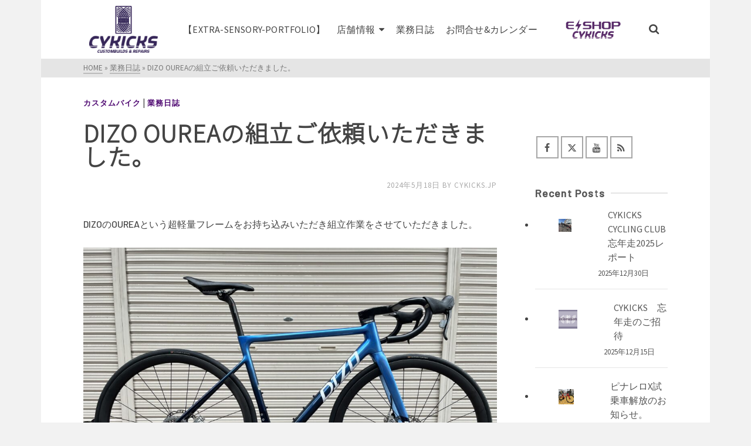

--- FILE ---
content_type: text/html; charset=UTF-8
request_url: https://www.cykicks.jp/archives/6993
body_size: 22349
content:
<!DOCTYPE html>
<html class="no-js" dir="ltr" lang="ja" prefix="og: https://ogp.me/ns#" itemtype="https://schema.org/Blog" itemscope>
<head>
	<meta charset="UTF-8">
	<link rel="profile" href="https://gmpg.org/xfn/11">
	<meta name="viewport" content="width=device-width, initial-scale=1.0">
	<meta http-equiv="X-UA-Compatible" content="IE=edge">
	<script>(function(html){html.className = html.className.replace(/\bno-js\b/,'js')})(document.documentElement);</script>
<title>DIZO OUREAの組立ご依頼いただきました。 - CYKICKS|名古屋の自転車屋サイキックス</title>

		<!-- All in One SEO 4.5.6 - aioseo.com -->
		<meta name="description" content="DIZOのOUREAという超軽量フレームをお持ち込みいただき組立作業をさせていただきました。 あまり詳しくは存" />
		<meta name="robots" content="max-image-preview:large" />
		<link rel="canonical" href="https://www.cykicks.jp/archives/6993" />
		<meta name="generator" content="All in One SEO (AIOSEO) 4.5.6" />
		<meta property="og:locale" content="ja_JP" />
		<meta property="og:site_name" content="CYKICKS|名古屋の自転車屋サイキックス - サイキックスはスポーツサイクルを中心に趣味の自転車遊びをサポートするバイシクルサービスショップです。" />
		<meta property="og:type" content="article" />
		<meta property="og:title" content="DIZO OUREAの組立ご依頼いただきました。 - CYKICKS|名古屋の自転車屋サイキックス" />
		<meta property="og:description" content="DIZOのOUREAという超軽量フレームをお持ち込みいただき組立作業をさせていただきました。 あまり詳しくは存" />
		<meta property="og:url" content="https://www.cykicks.jp/archives/6993" />
		<meta property="og:image" content="https://www.cykicks.jp/wp-content/uploads/2024/05/IMG_9247-scaled.jpeg" />
		<meta property="og:image:secure_url" content="https://www.cykicks.jp/wp-content/uploads/2024/05/IMG_9247-scaled.jpeg" />
		<meta property="og:image:width" content="2560" />
		<meta property="og:image:height" content="1920" />
		<meta property="article:published_time" content="2024-05-18T07:01:07+00:00" />
		<meta property="article:modified_time" content="2024-05-18T07:05:09+00:00" />
		<meta name="twitter:card" content="summary" />
		<meta name="twitter:title" content="DIZO OUREAの組立ご依頼いただきました。 - CYKICKS|名古屋の自転車屋サイキックス" />
		<meta name="twitter:description" content="DIZOのOUREAという超軽量フレームをお持ち込みいただき組立作業をさせていただきました。 あまり詳しくは存" />
		<meta name="twitter:image" content="https://www.cykicks.jp/wp-content/uploads/2024/05/IMG_9247-scaled.jpeg" />
		<script type="application/ld+json" class="aioseo-schema">
			{"@context":"https:\/\/schema.org","@graph":[{"@type":"BlogPosting","@id":"https:\/\/www.cykicks.jp\/archives\/6993#blogposting","name":"DIZO OUREA\u306e\u7d44\u7acb\u3054\u4f9d\u983c\u3044\u305f\u3060\u304d\u307e\u3057\u305f\u3002 - CYKICKS|\u540d\u53e4\u5c4b\u306e\u81ea\u8ee2\u8eca\u5c4b\u30b5\u30a4\u30ad\u30c3\u30af\u30b9","headline":"DIZO OUREA\u306e\u7d44\u7acb\u3054\u4f9d\u983c\u3044\u305f\u3060\u304d\u307e\u3057\u305f\u3002","author":{"@id":"https:\/\/www.cykicks.jp\/archives\/author\/cykicks-jp#author"},"publisher":{"@id":"https:\/\/www.cykicks.jp\/#organization"},"image":{"@type":"ImageObject","url":"https:\/\/www.cykicks.jp\/wp-content\/uploads\/2024\/05\/IMG_9247-scaled.jpeg","width":2560,"height":1920},"datePublished":"2024-05-18T16:01:07+09:00","dateModified":"2024-05-18T16:05:09+09:00","inLanguage":"ja","mainEntityOfPage":{"@id":"https:\/\/www.cykicks.jp\/archives\/6993#webpage"},"isPartOf":{"@id":"https:\/\/www.cykicks.jp\/archives\/6993#webpage"},"articleSection":"\u30ab\u30b9\u30bf\u30e0\u30d0\u30a4\u30af, \u696d\u52d9\u65e5\u8a8c"},{"@type":"BreadcrumbList","@id":"https:\/\/www.cykicks.jp\/archives\/6993#breadcrumblist","itemListElement":[{"@type":"ListItem","@id":"https:\/\/www.cykicks.jp\/#listItem","position":1,"name":"\u5bb6"}]},{"@type":"Organization","@id":"https:\/\/www.cykicks.jp\/#organization","name":"CYKICKS|\u540d\u53e4\u5c4b\u306e\u81ea\u8ee2\u8eca\u5c4b\u30b5\u30a4\u30ad\u30c3\u30af\u30b9","url":"https:\/\/www.cykicks.jp\/","logo":{"@type":"ImageObject","url":"https:\/\/www.cykicks.jp\/wp-content\/uploads\/2019\/11\/rogo-cy.png","@id":"https:\/\/www.cykicks.jp\/archives\/6993\/#organizationLogo","width":340,"height":234,"caption":"CYKICKS"},"image":{"@id":"https:\/\/www.cykicks.jp\/#organizationLogo"}},{"@type":"Person","@id":"https:\/\/www.cykicks.jp\/archives\/author\/cykicks-jp#author","url":"https:\/\/www.cykicks.jp\/archives\/author\/cykicks-jp","name":"cykicks.jp"},{"@type":"WebPage","@id":"https:\/\/www.cykicks.jp\/archives\/6993#webpage","url":"https:\/\/www.cykicks.jp\/archives\/6993","name":"DIZO OUREA\u306e\u7d44\u7acb\u3054\u4f9d\u983c\u3044\u305f\u3060\u304d\u307e\u3057\u305f\u3002 - CYKICKS|\u540d\u53e4\u5c4b\u306e\u81ea\u8ee2\u8eca\u5c4b\u30b5\u30a4\u30ad\u30c3\u30af\u30b9","description":"DIZO\u306eOUREA\u3068\u3044\u3046\u8d85\u8efd\u91cf\u30d5\u30ec\u30fc\u30e0\u3092\u304a\u6301\u3061\u8fbc\u307f\u3044\u305f\u3060\u304d\u7d44\u7acb\u4f5c\u696d\u3092\u3055\u305b\u3066\u3044\u305f\u3060\u304d\u307e\u3057\u305f\u3002 \u3042\u307e\u308a\u8a73\u3057\u304f\u306f\u5b58","inLanguage":"ja","isPartOf":{"@id":"https:\/\/www.cykicks.jp\/#website"},"breadcrumb":{"@id":"https:\/\/www.cykicks.jp\/archives\/6993#breadcrumblist"},"author":{"@id":"https:\/\/www.cykicks.jp\/archives\/author\/cykicks-jp#author"},"creator":{"@id":"https:\/\/www.cykicks.jp\/archives\/author\/cykicks-jp#author"},"image":{"@type":"ImageObject","url":"https:\/\/www.cykicks.jp\/wp-content\/uploads\/2024\/05\/IMG_9247-scaled.jpeg","@id":"https:\/\/www.cykicks.jp\/archives\/6993\/#mainImage","width":2560,"height":1920},"primaryImageOfPage":{"@id":"https:\/\/www.cykicks.jp\/archives\/6993#mainImage"},"datePublished":"2024-05-18T16:01:07+09:00","dateModified":"2024-05-18T16:05:09+09:00"},{"@type":"WebSite","@id":"https:\/\/www.cykicks.jp\/#website","url":"https:\/\/www.cykicks.jp\/","name":"CYKICKS|\u540d\u53e4\u5c4b\u306e\u81ea\u8ee2\u8eca\u5c4b\u30b5\u30a4\u30ad\u30c3\u30af\u30b9","description":"\u30b5\u30a4\u30ad\u30c3\u30af\u30b9\u306f\u30b9\u30dd\u30fc\u30c4\u30b5\u30a4\u30af\u30eb\u3092\u4e2d\u5fc3\u306b\u8da3\u5473\u306e\u81ea\u8ee2\u8eca\u904a\u3073\u3092\u30b5\u30dd\u30fc\u30c8\u3059\u308b\u30d0\u30a4\u30b7\u30af\u30eb\u30b5\u30fc\u30d3\u30b9\u30b7\u30e7\u30c3\u30d7\u3067\u3059\u3002","inLanguage":"ja","publisher":{"@id":"https:\/\/www.cykicks.jp\/#organization"}}]}
		</script>
		<!-- All in One SEO -->

<link rel='dns-prefetch' href='//static.addtoany.com' />
<link rel='dns-prefetch' href='//www.googletagmanager.com' />
<link rel='dns-prefetch' href='//maxcdn.bootstrapcdn.com' />
<link rel='dns-prefetch' href='//fonts.googleapis.com' />
<link rel="alternate" type="application/rss+xml" title="CYKICKS|名古屋の自転車屋サイキックス &raquo; フィード" href="https://www.cykicks.jp/feed" />
<link rel="alternate" type="application/rss+xml" title="CYKICKS|名古屋の自転車屋サイキックス &raquo; コメントフィード" href="https://www.cykicks.jp/comments/feed" />
<link rel="alternate" type="application/rss+xml" title="CYKICKS|名古屋の自転車屋サイキックス &raquo; DIZO OUREAの組立ご依頼いただきました。 のコメントのフィード" href="https://www.cykicks.jp/archives/6993/feed" />
<script type="text/javascript">
/* <![CDATA[ */
window._wpemojiSettings = {"baseUrl":"https:\/\/s.w.org\/images\/core\/emoji\/14.0.0\/72x72\/","ext":".png","svgUrl":"https:\/\/s.w.org\/images\/core\/emoji\/14.0.0\/svg\/","svgExt":".svg","source":{"concatemoji":"https:\/\/www.cykicks.jp\/wp-includes\/js\/wp-emoji-release.min.js?ver=5db8a8ac592860e6c2ba7b8ff6ae75ee"}};
/*! This file is auto-generated */
!function(i,n){var o,s,e;function c(e){try{var t={supportTests:e,timestamp:(new Date).valueOf()};sessionStorage.setItem(o,JSON.stringify(t))}catch(e){}}function p(e,t,n){e.clearRect(0,0,e.canvas.width,e.canvas.height),e.fillText(t,0,0);var t=new Uint32Array(e.getImageData(0,0,e.canvas.width,e.canvas.height).data),r=(e.clearRect(0,0,e.canvas.width,e.canvas.height),e.fillText(n,0,0),new Uint32Array(e.getImageData(0,0,e.canvas.width,e.canvas.height).data));return t.every(function(e,t){return e===r[t]})}function u(e,t,n){switch(t){case"flag":return n(e,"\ud83c\udff3\ufe0f\u200d\u26a7\ufe0f","\ud83c\udff3\ufe0f\u200b\u26a7\ufe0f")?!1:!n(e,"\ud83c\uddfa\ud83c\uddf3","\ud83c\uddfa\u200b\ud83c\uddf3")&&!n(e,"\ud83c\udff4\udb40\udc67\udb40\udc62\udb40\udc65\udb40\udc6e\udb40\udc67\udb40\udc7f","\ud83c\udff4\u200b\udb40\udc67\u200b\udb40\udc62\u200b\udb40\udc65\u200b\udb40\udc6e\u200b\udb40\udc67\u200b\udb40\udc7f");case"emoji":return!n(e,"\ud83e\udef1\ud83c\udffb\u200d\ud83e\udef2\ud83c\udfff","\ud83e\udef1\ud83c\udffb\u200b\ud83e\udef2\ud83c\udfff")}return!1}function f(e,t,n){var r="undefined"!=typeof WorkerGlobalScope&&self instanceof WorkerGlobalScope?new OffscreenCanvas(300,150):i.createElement("canvas"),a=r.getContext("2d",{willReadFrequently:!0}),o=(a.textBaseline="top",a.font="600 32px Arial",{});return e.forEach(function(e){o[e]=t(a,e,n)}),o}function t(e){var t=i.createElement("script");t.src=e,t.defer=!0,i.head.appendChild(t)}"undefined"!=typeof Promise&&(o="wpEmojiSettingsSupports",s=["flag","emoji"],n.supports={everything:!0,everythingExceptFlag:!0},e=new Promise(function(e){i.addEventListener("DOMContentLoaded",e,{once:!0})}),new Promise(function(t){var n=function(){try{var e=JSON.parse(sessionStorage.getItem(o));if("object"==typeof e&&"number"==typeof e.timestamp&&(new Date).valueOf()<e.timestamp+604800&&"object"==typeof e.supportTests)return e.supportTests}catch(e){}return null}();if(!n){if("undefined"!=typeof Worker&&"undefined"!=typeof OffscreenCanvas&&"undefined"!=typeof URL&&URL.createObjectURL&&"undefined"!=typeof Blob)try{var e="postMessage("+f.toString()+"("+[JSON.stringify(s),u.toString(),p.toString()].join(",")+"));",r=new Blob([e],{type:"text/javascript"}),a=new Worker(URL.createObjectURL(r),{name:"wpTestEmojiSupports"});return void(a.onmessage=function(e){c(n=e.data),a.terminate(),t(n)})}catch(e){}c(n=f(s,u,p))}t(n)}).then(function(e){for(var t in e)n.supports[t]=e[t],n.supports.everything=n.supports.everything&&n.supports[t],"flag"!==t&&(n.supports.everythingExceptFlag=n.supports.everythingExceptFlag&&n.supports[t]);n.supports.everythingExceptFlag=n.supports.everythingExceptFlag&&!n.supports.flag,n.DOMReady=!1,n.readyCallback=function(){n.DOMReady=!0}}).then(function(){return e}).then(function(){var e;n.supports.everything||(n.readyCallback(),(e=n.source||{}).concatemoji?t(e.concatemoji):e.wpemoji&&e.twemoji&&(t(e.twemoji),t(e.wpemoji)))}))}((window,document),window._wpemojiSettings);
/* ]]> */
</script>
<link rel='stylesheet' id='sbi_styles-css' href='https://www.cykicks.jp/wp-content/plugins/instagram-feed/css/sbi-styles.min.css?ver=6.8.0' type='text/css' media='all' />
<style id='wp-emoji-styles-inline-css' type='text/css'>

	img.wp-smiley, img.emoji {
		display: inline !important;
		border: none !important;
		box-shadow: none !important;
		height: 1em !important;
		width: 1em !important;
		margin: 0 0.07em !important;
		vertical-align: -0.1em !important;
		background: none !important;
		padding: 0 !important;
	}
</style>
<link rel='stylesheet' id='wp-block-library-css' href='https://www.cykicks.jp/wp-includes/css/dist/block-library/style.min.css?ver=5db8a8ac592860e6c2ba7b8ff6ae75ee' type='text/css' media='all' />
<style id='classic-theme-styles-inline-css' type='text/css'>
/*! This file is auto-generated */
.wp-block-button__link{color:#fff;background-color:#32373c;border-radius:9999px;box-shadow:none;text-decoration:none;padding:calc(.667em + 2px) calc(1.333em + 2px);font-size:1.125em}.wp-block-file__button{background:#32373c;color:#fff;text-decoration:none}
</style>
<style id='global-styles-inline-css' type='text/css'>
body{--wp--preset--color--black: #000;--wp--preset--color--cyan-bluish-gray: #abb8c3;--wp--preset--color--white: #fff;--wp--preset--color--pale-pink: #f78da7;--wp--preset--color--vivid-red: #cf2e2e;--wp--preset--color--luminous-vivid-orange: #ff6900;--wp--preset--color--luminous-vivid-amber: #fcb900;--wp--preset--color--light-green-cyan: #7bdcb5;--wp--preset--color--vivid-green-cyan: #00d084;--wp--preset--color--pale-cyan-blue: #8ed1fc;--wp--preset--color--vivid-cyan-blue: #0693e3;--wp--preset--color--vivid-purple: #9b51e0;--wp--preset--color--ascend-primary: #4f0972;--wp--preset--color--ascend-primary-light: #631d86;--wp--preset--color--very-light-gray: #eee;--wp--preset--color--very-dark-gray: #444;--wp--preset--gradient--vivid-cyan-blue-to-vivid-purple: linear-gradient(135deg,rgba(6,147,227,1) 0%,rgb(155,81,224) 100%);--wp--preset--gradient--light-green-cyan-to-vivid-green-cyan: linear-gradient(135deg,rgb(122,220,180) 0%,rgb(0,208,130) 100%);--wp--preset--gradient--luminous-vivid-amber-to-luminous-vivid-orange: linear-gradient(135deg,rgba(252,185,0,1) 0%,rgba(255,105,0,1) 100%);--wp--preset--gradient--luminous-vivid-orange-to-vivid-red: linear-gradient(135deg,rgba(255,105,0,1) 0%,rgb(207,46,46) 100%);--wp--preset--gradient--very-light-gray-to-cyan-bluish-gray: linear-gradient(135deg,rgb(238,238,238) 0%,rgb(169,184,195) 100%);--wp--preset--gradient--cool-to-warm-spectrum: linear-gradient(135deg,rgb(74,234,220) 0%,rgb(151,120,209) 20%,rgb(207,42,186) 40%,rgb(238,44,130) 60%,rgb(251,105,98) 80%,rgb(254,248,76) 100%);--wp--preset--gradient--blush-light-purple: linear-gradient(135deg,rgb(255,206,236) 0%,rgb(152,150,240) 100%);--wp--preset--gradient--blush-bordeaux: linear-gradient(135deg,rgb(254,205,165) 0%,rgb(254,45,45) 50%,rgb(107,0,62) 100%);--wp--preset--gradient--luminous-dusk: linear-gradient(135deg,rgb(255,203,112) 0%,rgb(199,81,192) 50%,rgb(65,88,208) 100%);--wp--preset--gradient--pale-ocean: linear-gradient(135deg,rgb(255,245,203) 0%,rgb(182,227,212) 50%,rgb(51,167,181) 100%);--wp--preset--gradient--electric-grass: linear-gradient(135deg,rgb(202,248,128) 0%,rgb(113,206,126) 100%);--wp--preset--gradient--midnight: linear-gradient(135deg,rgb(2,3,129) 0%,rgb(40,116,252) 100%);--wp--preset--font-size--small: 13px;--wp--preset--font-size--medium: 20px;--wp--preset--font-size--large: 36px;--wp--preset--font-size--x-large: 42px;--wp--preset--spacing--20: 0.44rem;--wp--preset--spacing--30: 0.67rem;--wp--preset--spacing--40: 1rem;--wp--preset--spacing--50: 1.5rem;--wp--preset--spacing--60: 2.25rem;--wp--preset--spacing--70: 3.38rem;--wp--preset--spacing--80: 5.06rem;--wp--preset--shadow--natural: 6px 6px 9px rgba(0, 0, 0, 0.2);--wp--preset--shadow--deep: 12px 12px 50px rgba(0, 0, 0, 0.4);--wp--preset--shadow--sharp: 6px 6px 0px rgba(0, 0, 0, 0.2);--wp--preset--shadow--outlined: 6px 6px 0px -3px rgba(255, 255, 255, 1), 6px 6px rgba(0, 0, 0, 1);--wp--preset--shadow--crisp: 6px 6px 0px rgba(0, 0, 0, 1);}:where(.is-layout-flex){gap: 0.5em;}:where(.is-layout-grid){gap: 0.5em;}body .is-layout-flow > .alignleft{float: left;margin-inline-start: 0;margin-inline-end: 2em;}body .is-layout-flow > .alignright{float: right;margin-inline-start: 2em;margin-inline-end: 0;}body .is-layout-flow > .aligncenter{margin-left: auto !important;margin-right: auto !important;}body .is-layout-constrained > .alignleft{float: left;margin-inline-start: 0;margin-inline-end: 2em;}body .is-layout-constrained > .alignright{float: right;margin-inline-start: 2em;margin-inline-end: 0;}body .is-layout-constrained > .aligncenter{margin-left: auto !important;margin-right: auto !important;}body .is-layout-constrained > :where(:not(.alignleft):not(.alignright):not(.alignfull)){max-width: var(--wp--style--global--content-size);margin-left: auto !important;margin-right: auto !important;}body .is-layout-constrained > .alignwide{max-width: var(--wp--style--global--wide-size);}body .is-layout-flex{display: flex;}body .is-layout-flex{flex-wrap: wrap;align-items: center;}body .is-layout-flex > *{margin: 0;}body .is-layout-grid{display: grid;}body .is-layout-grid > *{margin: 0;}:where(.wp-block-columns.is-layout-flex){gap: 2em;}:where(.wp-block-columns.is-layout-grid){gap: 2em;}:where(.wp-block-post-template.is-layout-flex){gap: 1.25em;}:where(.wp-block-post-template.is-layout-grid){gap: 1.25em;}.has-black-color{color: var(--wp--preset--color--black) !important;}.has-cyan-bluish-gray-color{color: var(--wp--preset--color--cyan-bluish-gray) !important;}.has-white-color{color: var(--wp--preset--color--white) !important;}.has-pale-pink-color{color: var(--wp--preset--color--pale-pink) !important;}.has-vivid-red-color{color: var(--wp--preset--color--vivid-red) !important;}.has-luminous-vivid-orange-color{color: var(--wp--preset--color--luminous-vivid-orange) !important;}.has-luminous-vivid-amber-color{color: var(--wp--preset--color--luminous-vivid-amber) !important;}.has-light-green-cyan-color{color: var(--wp--preset--color--light-green-cyan) !important;}.has-vivid-green-cyan-color{color: var(--wp--preset--color--vivid-green-cyan) !important;}.has-pale-cyan-blue-color{color: var(--wp--preset--color--pale-cyan-blue) !important;}.has-vivid-cyan-blue-color{color: var(--wp--preset--color--vivid-cyan-blue) !important;}.has-vivid-purple-color{color: var(--wp--preset--color--vivid-purple) !important;}.has-black-background-color{background-color: var(--wp--preset--color--black) !important;}.has-cyan-bluish-gray-background-color{background-color: var(--wp--preset--color--cyan-bluish-gray) !important;}.has-white-background-color{background-color: var(--wp--preset--color--white) !important;}.has-pale-pink-background-color{background-color: var(--wp--preset--color--pale-pink) !important;}.has-vivid-red-background-color{background-color: var(--wp--preset--color--vivid-red) !important;}.has-luminous-vivid-orange-background-color{background-color: var(--wp--preset--color--luminous-vivid-orange) !important;}.has-luminous-vivid-amber-background-color{background-color: var(--wp--preset--color--luminous-vivid-amber) !important;}.has-light-green-cyan-background-color{background-color: var(--wp--preset--color--light-green-cyan) !important;}.has-vivid-green-cyan-background-color{background-color: var(--wp--preset--color--vivid-green-cyan) !important;}.has-pale-cyan-blue-background-color{background-color: var(--wp--preset--color--pale-cyan-blue) !important;}.has-vivid-cyan-blue-background-color{background-color: var(--wp--preset--color--vivid-cyan-blue) !important;}.has-vivid-purple-background-color{background-color: var(--wp--preset--color--vivid-purple) !important;}.has-black-border-color{border-color: var(--wp--preset--color--black) !important;}.has-cyan-bluish-gray-border-color{border-color: var(--wp--preset--color--cyan-bluish-gray) !important;}.has-white-border-color{border-color: var(--wp--preset--color--white) !important;}.has-pale-pink-border-color{border-color: var(--wp--preset--color--pale-pink) !important;}.has-vivid-red-border-color{border-color: var(--wp--preset--color--vivid-red) !important;}.has-luminous-vivid-orange-border-color{border-color: var(--wp--preset--color--luminous-vivid-orange) !important;}.has-luminous-vivid-amber-border-color{border-color: var(--wp--preset--color--luminous-vivid-amber) !important;}.has-light-green-cyan-border-color{border-color: var(--wp--preset--color--light-green-cyan) !important;}.has-vivid-green-cyan-border-color{border-color: var(--wp--preset--color--vivid-green-cyan) !important;}.has-pale-cyan-blue-border-color{border-color: var(--wp--preset--color--pale-cyan-blue) !important;}.has-vivid-cyan-blue-border-color{border-color: var(--wp--preset--color--vivid-cyan-blue) !important;}.has-vivid-purple-border-color{border-color: var(--wp--preset--color--vivid-purple) !important;}.has-vivid-cyan-blue-to-vivid-purple-gradient-background{background: var(--wp--preset--gradient--vivid-cyan-blue-to-vivid-purple) !important;}.has-light-green-cyan-to-vivid-green-cyan-gradient-background{background: var(--wp--preset--gradient--light-green-cyan-to-vivid-green-cyan) !important;}.has-luminous-vivid-amber-to-luminous-vivid-orange-gradient-background{background: var(--wp--preset--gradient--luminous-vivid-amber-to-luminous-vivid-orange) !important;}.has-luminous-vivid-orange-to-vivid-red-gradient-background{background: var(--wp--preset--gradient--luminous-vivid-orange-to-vivid-red) !important;}.has-very-light-gray-to-cyan-bluish-gray-gradient-background{background: var(--wp--preset--gradient--very-light-gray-to-cyan-bluish-gray) !important;}.has-cool-to-warm-spectrum-gradient-background{background: var(--wp--preset--gradient--cool-to-warm-spectrum) !important;}.has-blush-light-purple-gradient-background{background: var(--wp--preset--gradient--blush-light-purple) !important;}.has-blush-bordeaux-gradient-background{background: var(--wp--preset--gradient--blush-bordeaux) !important;}.has-luminous-dusk-gradient-background{background: var(--wp--preset--gradient--luminous-dusk) !important;}.has-pale-ocean-gradient-background{background: var(--wp--preset--gradient--pale-ocean) !important;}.has-electric-grass-gradient-background{background: var(--wp--preset--gradient--electric-grass) !important;}.has-midnight-gradient-background{background: var(--wp--preset--gradient--midnight) !important;}.has-small-font-size{font-size: var(--wp--preset--font-size--small) !important;}.has-medium-font-size{font-size: var(--wp--preset--font-size--medium) !important;}.has-large-font-size{font-size: var(--wp--preset--font-size--large) !important;}.has-x-large-font-size{font-size: var(--wp--preset--font-size--x-large) !important;}
.wp-block-navigation a:where(:not(.wp-element-button)){color: inherit;}
:where(.wp-block-post-template.is-layout-flex){gap: 1.25em;}:where(.wp-block-post-template.is-layout-grid){gap: 1.25em;}
:where(.wp-block-columns.is-layout-flex){gap: 2em;}:where(.wp-block-columns.is-layout-grid){gap: 2em;}
.wp-block-pullquote{font-size: 1.5em;line-height: 1.6;}
</style>
<link rel='stylesheet' id='contact-form-7-css' href='https://www.cykicks.jp/wp-content/plugins/contact-form-7/includes/css/styles.css?ver=5.1.3' type='text/css' media='all' />
<link rel='stylesheet' id='cff-css' href='https://www.cykicks.jp/wp-content/plugins/custom-facebook-feed/assets/css/cff-style.min.css?ver=4.3.0' type='text/css' media='all' />
<link rel='stylesheet' id='sb-font-awesome-css' href='https://maxcdn.bootstrapcdn.com/font-awesome/4.7.0/css/font-awesome.min.css?ver=5db8a8ac592860e6c2ba7b8ff6ae75ee' type='text/css' media='all' />
<link rel='stylesheet' id='ez-toc-css' href='https://www.cykicks.jp/wp-content/plugins/easy-table-of-contents/assets/css/screen.min.css?ver=2.0.62' type='text/css' media='all' />
<style id='ez-toc-inline-css' type='text/css'>
div#ez-toc-container .ez-toc-title {font-size: 120%;}div#ez-toc-container .ez-toc-title {font-weight: 500;}div#ez-toc-container ul li {font-size: 95%;}div#ez-toc-container ul li {font-weight: 500;}div#ez-toc-container nav ul ul li {font-size: ;}div#ez-toc-container {background: #cdbae2;border: 1px solid #3a0075;}div#ez-toc-container p.ez-toc-title , #ez-toc-container .ez_toc_custom_title_icon , #ez-toc-container .ez_toc_custom_toc_icon {color: #2d2d2d;}div#ez-toc-container ul.ez-toc-list a {color: #30230f;}div#ez-toc-container ul.ez-toc-list a:hover {color: #2a6496;}div#ez-toc-container ul.ez-toc-list a:visited {color: #428bca;}
.ez-toc-container-direction {direction: ltr;}.ez-toc-counter ul {direction: ltr;counter-reset: item ;}.ez-toc-counter nav ul li a::before {content: counter(item, numeric) '. ';margin-right: .2em; counter-increment: item;flex-grow: 0;flex-shrink: 0;float: left;	 }.ez-toc-widget-direction {direction: ltr;}.ez-toc-widget-container ul {direction: ltr;counter-reset: item ;}.ez-toc-widget-container nav ul li a::before {content: counter(item, numeric) '. ';margin-right: .2em; counter-increment: item;flex-grow: 0;flex-shrink: 0;float: left;	 }
</style>
<!--[if lt IE]>
<link rel='stylesheet' id='ascend_ie_fallback-css' href='https://www.cykicks.jp/wp-content/themes/ascend/assets/css/ie_fallback.css?ver=1.4.16' type='text/css' media='all' />
<![endif]-->
<link rel='stylesheet' id='newpost-catch-css' href='https://www.cykicks.jp/wp-content/plugins/newpost-catch/style.css?ver=5db8a8ac592860e6c2ba7b8ff6ae75ee' type='text/css' media='all' />
<link rel='stylesheet' id='wp-pagenavi-css' href='https://www.cykicks.jp/wp-content/plugins/wp-pagenavi/pagenavi-css.css?ver=2.70' type='text/css' media='all' />
<link rel='stylesheet' id='addtoany-css' href='https://www.cykicks.jp/wp-content/plugins/add-to-any/addtoany.min.css?ver=1.16' type='text/css' media='all' />
<style id='kadence-blocks-global-variables-inline-css' type='text/css'>
:root {--global-kb-font-size-sm:clamp(0.8rem, 0.73rem + 0.217vw, 0.9rem);--global-kb-font-size-md:clamp(1.1rem, 0.995rem + 0.326vw, 1.25rem);--global-kb-font-size-lg:clamp(1.75rem, 1.576rem + 0.543vw, 2rem);--global-kb-font-size-xl:clamp(2.25rem, 1.728rem + 1.63vw, 3rem);--global-kb-font-size-xxl:clamp(2.5rem, 1.456rem + 3.26vw, 4rem);--global-kb-font-size-xxxl:clamp(2.75rem, 0.489rem + 7.065vw, 6rem);}:root {--global-palette1: #3182CE;--global-palette2: #2B6CB0;--global-palette3: #1A202C;--global-palette4: #2D3748;--global-palette5: #4A5568;--global-palette6: #718096;--global-palette7: #EDF2F7;--global-palette8: #F7FAFC;--global-palette9: #ffffff;}
</style>
<link rel='stylesheet' id='ascend_main-css' href='https://www.cykicks.jp/wp-content/themes/ascend/assets/css/ascend.css?ver=1.4.16' type='text/css' media='all' />
<link rel='stylesheet' id='redux-google-fonts-ascend-css' href='https://fonts.googleapis.com/css?family=Source+Sans+Pro%3A200%2C300%2C400%2C600%2C700%2C900%2C200italic%2C300italic%2C400italic%2C600italic%2C700italic%2C900italic&#038;subset=latin&#038;ver=6.4.7' type='text/css' media='all' />
<script type="text/javascript" id="addtoany-core-js-before">
/* <![CDATA[ */
window.a2a_config=window.a2a_config||{};a2a_config.callbacks=[];a2a_config.overlays=[];a2a_config.templates={};a2a_localize = {
	Share: "共有",
	Save: "ブックマーク",
	Subscribe: "購読",
	Email: "メール",
	Bookmark: "ブックマーク",
	ShowAll: "すべて表示する",
	ShowLess: "小さく表示する",
	FindServices: "サービスを探す",
	FindAnyServiceToAddTo: "追加するサービスを今すぐ探す",
	PoweredBy: "Powered by",
	ShareViaEmail: "メールでシェアする",
	SubscribeViaEmail: "メールで購読する",
	BookmarkInYourBrowser: "ブラウザにブックマーク",
	BookmarkInstructions: "このページをブックマークするには、 Ctrl+D または \u2318+D を押下。",
	AddToYourFavorites: "お気に入りに追加",
	SendFromWebOrProgram: "任意のメールアドレスまたはメールプログラムから送信",
	EmailProgram: "メールプログラム",
	More: "詳細&#8230;",
	ThanksForSharing: "共有ありがとうございます !",
	ThanksForFollowing: "フォローありがとうございます !"
};
/* ]]> */
</script>
<script type="text/javascript" defer src="https://static.addtoany.com/menu/page.js" id="addtoany-core-js"></script>
<script type="text/javascript" src="https://www.cykicks.jp/wp-includes/js/jquery/jquery.min.js?ver=3.7.1" id="jquery-core-js"></script>
<script type="text/javascript" src="https://www.cykicks.jp/wp-includes/js/jquery/jquery-migrate.min.js?ver=3.4.1" id="jquery-migrate-js"></script>
<script type="text/javascript" defer src="https://www.cykicks.jp/wp-content/plugins/add-to-any/addtoany.min.js?ver=1.1" id="addtoany-jquery-js"></script>
<!--[if lt IE 9]>
<script type="text/javascript" src="https://www.cykicks.jp/wp-content/themes/ascend/assets/js/vendor/html5shiv.min.js?ver=1.4.16" id="ascend-html5shiv-js"></script>
<![endif]-->
<!--[if lt IE 9]>
<script type="text/javascript" src="https://www.cykicks.jp/wp-content/themes/ascend/assets/js/vendor/respond.min.js?ver=1.4.16" id="ascend-respond-js"></script>
<![endif]-->

<!-- Site Kit によって追加された Google タグ（gtag.js）スニペット -->
<!-- Google アナリティクス スニペット (Site Kit が追加) -->
<script type="text/javascript" src="https://www.googletagmanager.com/gtag/js?id=GT-TQDRTC3" id="google_gtagjs-js" async></script>
<script type="text/javascript" id="google_gtagjs-js-after">
/* <![CDATA[ */
window.dataLayer = window.dataLayer || [];function gtag(){dataLayer.push(arguments);}
gtag("set","linker",{"domains":["www.cykicks.jp"]});
gtag("js", new Date());
gtag("set", "developer_id.dZTNiMT", true);
gtag("config", "GT-TQDRTC3");
 window._googlesitekit = window._googlesitekit || {}; window._googlesitekit.throttledEvents = []; window._googlesitekit.gtagEvent = (name, data) => { var key = JSON.stringify( { name, data } ); if ( !! window._googlesitekit.throttledEvents[ key ] ) { return; } window._googlesitekit.throttledEvents[ key ] = true; setTimeout( () => { delete window._googlesitekit.throttledEvents[ key ]; }, 5 ); gtag( "event", name, { ...data, event_source: "site-kit" } ); }; 
/* ]]> */
</script>
<link rel="https://api.w.org/" href="https://www.cykicks.jp/wp-json/" /><link rel="alternate" type="application/json" href="https://www.cykicks.jp/wp-json/wp/v2/posts/6993" /><link rel="EditURI" type="application/rsd+xml" title="RSD" href="https://www.cykicks.jp/xmlrpc.php?rsd" />
<link rel="alternate" type="application/json+oembed" href="https://www.cykicks.jp/wp-json/oembed/1.0/embed?url=https%3A%2F%2Fwww.cykicks.jp%2Farchives%2F6993" />
<link rel="alternate" type="text/xml+oembed" href="https://www.cykicks.jp/wp-json/oembed/1.0/embed?url=https%3A%2F%2Fwww.cykicks.jp%2Farchives%2F6993&#038;format=xml" />
	<link rel="preconnect" href="https://fonts.googleapis.com">
	<link rel="preconnect" href="https://fonts.gstatic.com">
	<link href='https://fonts.googleapis.com/css2?display=swap&family=Noto+Serif+JP:wght@200&family=Noto+Sans+JP:wght@300&family=Barlow:wght@500' rel='stylesheet'><meta name="generator" content="Site Kit by Google 1.170.0" /><script type="text/javascript">var light_error = "The image could not be loaded.", light_of = "%curr% of %total%";</script><style type="text/css" id="kt-custom-css">a, .primary-color, .postlist article .entry-content a.more-link:hover,.widget_price_filter .price_slider_amount .button, .product .product_meta a:hover, .star-rating, .above-footer-widgets a:not(.button):hover, .sidebar a:not(.button):hover, .footerclass a:hover, .posttags a:hover, .tagcloud a:hover, .kt_bc_nomargin #kadbreadcrumbs a:hover, #kadbreadcrumbs a:hover, .wp-pagenavi a:hover, .woocommerce-pagination ul.page-numbers li a:hover, .woocommerce-pagination ul.page-numbers li span:hover, .has-ascend-primary-color {color:#4f0972;} .comment-content a:not(.button):hover, .entry-content p a:not(.button):not(.select2-choice):not([data-rel="lightbox"]):hover, .kt_product_toggle_outer .toggle_grid:hover, .kt_product_toggle_outer .toggle_list:hover, .kt_product_toggle_outer .toggle_grid.toggle_active, .kt_product_toggle_outer .toggle_list.toggle_active, .product .product_meta a, .product .woocommerce-tabs .wc-tabs > li.active > a, .product .woocommerce-tabs .wc-tabs > li.active > a:hover, .product .woocommerce-tabs .wc-tabs > li.active > a:focus, #payment ul.wc_payment_methods li.wc_payment_method input[type=radio]:first-child:checked+label, .kt-woo-account-nav .woocommerce-MyAccount-navigation ul li.is-active a, a.added_to_cart, .widget_pages ul li.kt-drop-toggle > .kt-toggle-sub, .widget_categories ul li.kt-drop-toggle > .kt-toggle-sub, .widget_product_categories ul li.kt-drop-toggle > .kt-toggle-sub, .widget_recent_entries ul li a:hover ~ .kt-toggle-sub, .widget_recent_comments ul li a:hover ~ .kt-toggle-sub, .widget_archive ul li a:hover ~ .kt-toggle-sub, .widget_pages ul li a:hover ~ .kt-toggle-sub, .widget_categories ul li a:hover ~ .kt-toggle-sub, .widget_meta ul li a:hover ~ .kt-toggle-sub, .widget_product_categories ul li a:hover ~ .kt-toggle-sub,.kt-tabs.kt-tabs-style2 > li > a:hover, .kt-tabs > li.active > a, .kt-tabs > li.active > a:hover, .kt-tabs > li.active > a:focus, .kt_bc_nomargin #kadbreadcrumbs a:hover, #kadbreadcrumbs a:hover, .footerclass .menu li a:hover, .widget_recent_entries ul li a:hover, .posttags a:hover, .tagcloud a:hover,.widget_recent_comments ul li a:hover, .widget_archive ul li a:hover, .widget_pages ul li a:hover, .widget_categories ul li a:hover, .widget_meta ul li a:hover, .widget_product_categories ul li a:hover, .box-icon-item .icon-container .icon-left-highlight,.box-icon-item .icon-container .icon-right-highlight, .widget_pages ul li.current-cat > a, .widget_categories ul li.current-cat > a, .widget_product_categories ul li.current-cat > a, #payment ul.wc_payment_methods li.wc_payment_method input[type=radio]:first-child:checked + label:before, .wp-pagenavi .current, .wp-pagenavi a:hover, .kt-mobile-header-toggle .header-underscore-icon [class*=kt-icon-], .woocommerce-pagination ul.page-numbers li a.current, .woocommerce-pagination ul.page-numbers li span.current, .woocommerce-pagination ul.page-numbers li a:hover, .woocommerce-pagination ul.page-numbers li span:hover, .widget_layered_nav ul li.chosen a, .widget_layered_nav_filters ul li a, .widget_rating_filter ul li.chosen a, .variations .kad_radio_variations label.selectedValue, .variations .kad_radio_variations label:hover{border-color:#4f0972;} .kt-header-extras span.kt-cart-total, .btn, .button, .submit, button, input[type="submit"], .portfolio-loop-image-container .portfolio-hover-item .portfolio-overlay-color, .kt_product_toggle_outer .toggle_grid.toggle_active, .kt_product_toggle_outer .toggle_list.toggle_active, .product .woocommerce-tabs .wc-tabs > li.active > a, .product .woocommerce-tabs .wc-tabs > li.active > a:hover, .product .woocommerce-tabs .wc-tabs > li.active > a:focus, .product .woocommerce-tabs .wc-tabs:before, .woocommerce-error, .woocommerce-info, .woocommerce-message, .woocommerce-noreviews, p.no-comments, .widget_pages ul li ul li.current-cat > a:before, .widget_categories ul li ul li.current-cat > a:before, .widget_product_categories ul li ul li.current-cat > a:before, .widget_pages ul li ul li a:hover:before, .widget_categories ul li ul li a:hover:before, .widget_product_categories ul li ul li a:hover:before, .kadence_recent_posts a.posts_widget_readmore:hover:before, .kt-accordion > .panel h5:after, .kt-tabs:before, .image_menu_overlay, .kadence_social_widget a:hover, .kt-tabs > li.active > a, .kt-tabs > li.active > a:hover, .kt-tabs > li.active > a:focus, .widget_pages ul li.current-cat > .count, .widget_categories ul li.current-cat > .count, .widget_product_categories ul li.current-cat > .count, .widget_recent_entries ul li a:hover ~ .count, .widget_recent_comments ul li a:hover ~ .count, .widget_archive ul li a:hover ~ .count, .widget_pages ul li a:hover ~ .count, .widget_categories ul li a:hover ~ .count, .widget_meta ul li a:hover ~ .count, .widget_product_categories ul li a:hover ~ .count, #payment ul.wc_payment_methods li.wc_payment_method input[type=radio]:first-child:checked + label:before, .select2-results .select2-highlighted, .wp-pagenavi .current, .kt-header-extras span.kt-cart-total, .kt-mobile-header-toggle span.kt-cart-total, .woocommerce-pagination ul.page-numbers li a.current, .woocommerce-pagination ul.page-numbers li span.current,.widget_price_filter .ui-slider .ui-slider-handle, .widget_layered_nav ul li.chosen span.count, .widget_layered_nav_filters ul li span.count, .variations .kad_radio_variations label.selectedValue, .box-icon-item .menu-icon-read-more .read-more-highlight, p.demo_store, .has-ascend-primary-background-color {background:#4f0972;}@media (max-width: 767px){.filter-set li a.selected {background:#4f0972;}} .has-ascend-primary-light-color {color:#631d86} .has-ascend-primary-light-background-color{ background-color: #631d86}.kad-header-height {height:100px;}.kad-topbar-height {min-height:36px;}.kad-mobile-header-height {height:100px;}.headerclass, .mobile-headerclass, .kad-fixed-vertical-background-area{background: rgba(255, 255, 255, 1);}.titleclass .entry-title{font-size:91px;}@media (max-width: 768px) {.titleclass .entry-title{font-size:30px;}}.titleclass .subtitle{font-size:18px;}@media (max-width: 768px) {.titleclass .subtitle{font-size:20px;}}.titleclass .page-header  {height:360px;}@media (max-width: 768px) {.titleclass .page-header {height:225px;}}.product_item .product_archive_title {min-height:20px;}.second-navclass .sf-menu>li:after {background:#fff;}.pop-modal-body .kt-woo-account-nav .kad-customer-name h5, .pop-modal-body .kt-woo-account-nav a, .pop-modal-body ul.product_list_widget li a:not(.remove), .pop-modal-body ul.product_list_widget {color:#fff;} .kt-mobile-menu form.search-form input[type="search"]::-webkit-input-placeholder {color:#fff;}.kt-mobile-menu form.search-form input[type="search"]:-ms-input-placeholder {color:#fff;}.kt-mobile-menu form.search-form input[type="search"]::-moz-placeholder {color:#fff;}.kt-header-extras .kadence_social_widget a, .mobile-header-container .kt-mobile-header-toggle button {color:#444;} button.mobile-navigation-toggle .kt-mnt span {background:#444;} .kt-header-extras .kadence_social_widget a:hover{color:#fff;}.page-header {text-align:center;}.kt-header-extras #kad-head-cart-popup ul a:not(.remove), .kt-header-extras #kad-head-cart-popup .woocommerce-mini-cart__empty-message, .kt-header-extras #kad-head-cart-popup ul .quantity, .kt-header-extras #kad-head-cart-popup ul li.empty, .kad-header-menu-inner .kt-header-extras .kt-woo-account-nav h5, .kad-relative-vertical-content .kt-header-extras .kt-woo-account-nav h5 {color:#444;}.titleclass .entry-title, .titleclass h1 {text-transform:uppercase;}.titleclass .subtitle {text-transform:uppercase;}.kt-post-comments {display:none;}</style><link rel="icon" href="https://www.cykicks.jp/wp-content/uploads/2019/08/cropped-アートボード-1-2-32x32.png" sizes="32x32" />
<link rel="icon" href="https://www.cykicks.jp/wp-content/uploads/2019/08/cropped-アートボード-1-2-192x192.png" sizes="192x192" />
<link rel="apple-touch-icon" href="https://www.cykicks.jp/wp-content/uploads/2019/08/cropped-アートボード-1-2-180x180.png" />
<meta name="msapplication-TileImage" content="https://www.cykicks.jp/wp-content/uploads/2019/08/cropped-アートボード-1-2-270x270.png" />
		<style type="text/css" id="wp-custom-css">
			.postcontent p {
    margin: 0 0 24px;
}
.main .entry-content p {
    font-size: 16px;
}
h1.page_head_title {
	font-family: Barlow;
	font-weight: 600;
}
.single-article header h1 {
	font-family:Noto Sans JP;
	font-weight:bold;
}
.hometitle {
 text-align:center;
	font-family: Barlow;
	font-weight: 600;
}
.titleclass .subtitle {
	text-align:center;
	font-size: 18px;
	font-family:Noto Sans JP;
	font-weight:bold;
}
p {
	line-height: 1.8;
	text-align: justify;
}
.wp-block-image figcaption {
	font-size: 80%;
	margin-top: .5em;
}
.date {
	display: block;
	font-size: 80%;
	margin: 3px 0 0;
}
.single-article header h1 {
	margin: 18px 0;
}
.post-top-meta {
	margin: 0 0 40px;
	text-align:right;
}
article.kad_blog_item header h3,.widget_archive ul li a, .widget_categories ul li a, .widget_meta ul li a, .widget_pages ul li a, .widget_product_categories ul li a, .widget_recent_comments ul li a, .widget_recent_entries ul li a {
	font-family:Noto Sans JP;
	font-weight:bold;
}
h4.widget-title {
	font-family:Barlow;
}
.kad-mobile-header-height {
	padding:5px 0;
}
.widget_archive ul li a, .widget_categories ul li a, .widget_meta ul li a, .widget_pages ul li a, .widget_product_categories ul li a, .widget_recent_comments ul li a, .widget_recent_entries ul li a {padding: 5px 5px 14px;
	border-bottom: 1px solid rgba(0,0,0,.1);
}
.postcontent h5 {
	font-family:Noto Sans JP;
	font-weight:bold;
}
.home_blog_readmore {
    border: none;
    margin: -20px 0 70px;
}
.btn_readmore {
	padding: 20px 60px;
}
.kt-header-position-above #logo a .ascend-logo, .kt-header-position-above #logo a .ascend-trans-logo　{
	padding:10px;
}
.blog-grid-media, .post-land-image-container {
	overflow:hidden;
	height: 24vh;
}
.blog-grid-media a:hover img, .post-land-image-container a:hover img {
	-webkit-transform: scale(1.2);
 transform: scale(1.2);
}
.blog-grid-media a img, .post-land-image-container a img {
-webkit-transform: scale(1);
    transform: scale(1);
    -webkit-transition: all .3s ease-in-out;
    transition: all .3s ease-in-out;
}
.wp-block-image figcaption {
	text-align:left;
}
.footercol2 {
	width:100%;
	display:flex;
}
.footer-widget {
	width:50%;
	margin:0;
}
.footerclass .widget {
 margin: 0 45px 0;
}
#npcatch {
	padding-left:0;
}
#npcatch li {
	margin: 0 0 14px;
	padding: 0 0 10px;
	border-bottom: 1px solid #e5e5e5;
}
#npcatch li:last-child {
	border-bottom:none;}
#npcatch .title {
 	overflow: hidden;
  display: block;
  padding: 0 0 0 17px;
}
#containerfooter {
	background-color: #f5f5f5;
}
.gcare {
	margin: 70px 0 0;
}
.gcare iframe {
	width:100%;
}
.home_blog_readmore {
	border:none;
}
.single-footer {
	margin:60px 0;
}
iframe {
	max-width:100%;
}
	.sns_btn {
		position:absolute;
		z-index:100;
		margin-top: 8px;
	}
	.sns_btn ul li {
		list-style-type:none;
   margin: 0 1vw;
}
.flex {
	display:flex;
}
.sns--list a {
    width: 32px;
    height: 32px;
    display: flex;
    justify-content: center;
    align-items: center;
    overflow: hidden;
}
.cls-1 {
    fill: #4d9ae9;
    fill-rule: evenodd;
}
.cls-2 {
    fill: #3c77ea;
    fill-rule: evenodd;
}
@media screen and (max-width: 480px) { 
.footerclass .widget {
 margin: 0 2% 0;
}
.blog-grid-media, .post-land-image-container {
	overflow:hidden;
	height: 36vh;
}
	.kad_blog_item {
		margin:0 0 50px;
	}


}		</style>
		<style type="text/css" title="dynamic-css" class="options-output">.topbarclass{font-size:12px;}.titleclass{background-color:#694282;background-size:cover;}.titleclass h1{color:#ffffff;}.titleclass .subtitle{color:#ffffff;}.home .titleclass .entry-title{color:#342856;}.home .titleclass .subtitle{color:#ffffff;}.product_item .product_archive_title{font-family:"Source Sans Pro";text-transform:none;line-height:20px;letter-spacing:1.2px;font-weight:600;font-style:normal;color:#444444;font-size:15px;}.kad-topbar-flex-item, .kad-topbar-flex-item a, .kad-topbar-flex-item .kadence_social_widget a, .topbarclass .kt-woo-account-nav .kad-customer-name h5, .topbarclass .kt-mini-cart-refreash .total{color:#ffffff;}.kad-topbar-flex-item a:hover{color:#ffffff;}.footerclass a, .footerclass, .footerclass h4, .footerclass h3, .footerclass h5{color:#eeeeee;}.footerclass a:hover{color:#ffffff;}.footerclass .menu li a:hover{border-color:#ffffff;}.contentclass, .above-footer-widgets .widget-title span, .footer-widget-title span, .kt-title span, .sidebar .widget-title span{background-color:#ffffff;}.topbarclass, .topbarclass .sf-menu ul {background-color:#444444;}.footerclass, .footerclass .footer-widget-title span, body.body-style-bubbled .footerclass .footer-widget-title span{background-color:#333333;}.footerbase{background-color:#2e2e2e;}h1, .h1class{font-family:"Source Sans Pro";line-height:40px;letter-spacing:1.2px;font-weight:600;font-style:normal;color:#444444;font-size:40px;}h2, .h2class{font-family:"Source Sans Pro";line-height:40px;letter-spacing:1.2px;font-weight:400;font-style:normal;color:#444444;font-size:32px;}h3{font-family:"Source Sans Pro";line-height:40px;letter-spacing:1.2px;font-weight:400;font-style:normal;color:#444444;font-size:28px;}h4{font-family:"Source Sans Pro";line-height:40px;letter-spacing:1.2px;font-weight:400;font-style:normal;color:#555555;font-size:24px;}h5{font-family:"Source Sans Pro";line-height:24px;letter-spacing:1.2px;font-weight:normal;font-style:normal;color:#555555;font-size:18px;}.titleclass .subtitle{font-family:"Source Sans Pro";letter-spacing:1.2px;font-weight:400;font-style:normal;}body{font-family:"Source Sans Pro";line-height:24px;letter-spacing:0px;font-weight:400;font-style:normal;color:#444;font-size:16px;}.nav-main ul.sf-menu > li > a, .kad-header-menu-inner .kt-header-extras ul.sf-menu > li > a, .kad-header-menu-inner .kt-header-extras .kt-extras-label [class*="kt-icon-"], .kt-header-extras .sf-vertical > li > a{font-family:"Source Sans Pro";line-height:24px;letter-spacing:.2px;font-weight:400;font-style:normal;color:#444;font-size:16px;}.nav-main ul.sf-menu > li > a:hover, .nav-main ul.sf-menu > li.sfHover > a, .nav-main ul.sf-menu > li.current-menu-item > a, .kt-header-extras .sf-vertical > li > a:hover{color:#000000;}.second-navclass .sf-menu > li > a{font-family:"Source Sans Pro";line-height:24px;letter-spacing:.2px;font-weight:400;font-style:normal;color:#fff;font-size:18px;}.nav-main ul.sf-menu ul a, .second-navclass ul.sf-menu ul a, .kad-header-menu-inner .kt-header-extras .kt-woo-account-nav a, .kad-relative-vertical-content .kt-header-extras .kt-woo-account-nav a{line-height:24px;letter-spacing:.2px;color:#444;font-size:16px;}.nav-main ul.sf-menu ul a:hover, .nav-main ul.sf-menu > li:not(.kt-lgmenu) ul li.sfHover > a, .nav-main ul.sf-menu ul li.current-menu-item > a, .second-navclass ul.sf-menu ul a:hover, .second-navclass ul.sf-menu li:not(.kt-lgmenu) ul li.sfHover > a, .second-navclass ul.sf-menu ul li.current-menu-item > a, .kad-header-menu-inner .kt-header-extras .kt-woo-account-nav a:hover, body.woocommerce-account .kad-header-menu-inner .kt-header-extras .kt-woo-account-nav li.is-active a, .kad-relative-vertical-content  .kt-header-extras .kt-woo-account-nav a:hover, body.woocommerce-account .kad-relative-vertical-content  .kt-header-extras .kt-woo-account-nav li.is-active a{color:#000000;}.kad-mobile-nav li a, .kad-mobile-nav li,.kt-mobile-menu form.search-form input[type="search"].search-field, .kt-mobile-menu form.search-form .search-submit,.mfp-slide #kt-mobile-account, .mfp-slide #kt-mobile-cart{font-family:"Source Sans Pro";line-height:20px;letter-spacing:.2px;font-weight:400;font-style:normal;color:#fff;font-size:16px;}</style>	<style id="egf-frontend-styles" type="text/css">
		h1 {font-family: 'Noto Serif JP', sans-serif;font-style: normal;font-weight: 200;} h2 {font-family: 'Noto Sans JP', sans-serif;font-style: normal;font-weight: 300;} h3 {font-family: 'Noto Serif JP', sans-serif;font-style: normal;font-weight: 200;} h4 {font-family: 'Noto Serif JP', sans-serif;font-style: normal;font-weight: 200;} p {font-family: 'Barlow', sans-serif;font-style: normal;font-weight: 500;} h5 {font-family: 'Noto Serif JP', sans-serif;font-style: normal;font-weight: 200;} h6 {font-family: 'Noto Serif JP', sans-serif;font-style: normal;font-weight: 200;} 	</style>
	</head>
<body data-rsssl=1 class="post-template-default single single-post postid-6993 single-format-standard wp-custom-logo kad-header-position-above kt-showsub-indicator  body-style-boxed none-trans-header">
		<div id="wrapper" class="container">
	<header id="kad-header-menu" class="headerclass-outer kt-header-position-above kt-header-layout-standard clearfix" data-sticky="header_top" data-reappear="300" data-shrink="0" data-start-height="100" data-shrink-height="100">
	<div class="outside-top-headerclass">
	<div class="kad-header-topbar-primary-outer">
 		<div class="outside-headerclass">
		<div class="kad-header-menu-outer headerclass">
		    <div class="kad-header-menu-inner container">
		    				        <div class="kad-header-flex kad-header-height">
			        	<div class="kad-left-header kt-header-flex-item">
			        		<div id="logo" class="logocase kad-header-height"><a class="brand logofont" href="https://www.cykicks.jp"><img src="https://www.cykicks.jp/wp-content/uploads/2019/11/rogo-cy-300x206.png" width="300" height="206" srcset="https://www.cykicks.jp/wp-content/uploads/2019/11/rogo-cy-300x206.png 300w, https://www.cykicks.jp/wp-content/uploads/2019/11/rogo-cy-200x138.png 200w, https://www.cykicks.jp/wp-content/uploads/2019/11/rogo-cy-100x69.png 100w, https://www.cykicks.jp/wp-content/uploads/2019/11/rogo-cy.png 340w" sizes="(max-width: 300px) 100vw, 300px" class="ascend-logo" style="max-height:206px" alt="CYKICKS|名古屋の自転車屋サイキックス"></a></div>			           	</div> <!-- Close left header-->
			            <div class="kad-center-header kt-header-flex-item">
			            		        <nav class="nav-main clearfix">
	            <ul id="menu-menu" class="sf-menu sf-menu-normal"><li class="menu-item menu-item-type-post_type menu-item-object-portfolio menu-item-8664"><a href="https://www.cykicks.jp/portfolio/esp">【Extra-sensory-Portfolio】</a></li>
<li class="menu-item menu-item-type-post_type menu-item-object-post menu-item-has-children menu-item-8666 sf-dropdown"><a href="https://www.cykicks.jp/archives/33">店舗情報</a>
<ul class="sub-menu sf-dropdown-menu dropdown">
	<li class="menu-item menu-item-type-post_type menu-item-object-post menu-item-8669"><a href="https://www.cykicks.jp/archives/33">店舗情報</a></li>
	<li class="menu-item menu-item-type-post_type menu-item-object-post menu-item-8667"><a href="https://www.cykicks.jp/archives/3433">CYKICKSのアフターサービス</a></li>
	<li class="menu-item menu-item-type-taxonomy menu-item-object-category menu-item-8670"><a href="https://www.cykicks.jp/archives/category/%e3%81%8a%e3%81%97%e3%82%89%e3%81%9b">おしらせ</a></li>
	<li class="menu-item menu-item-type-post_type menu-item-object-post menu-item-8668"><a href="https://www.cykicks.jp/archives/4721">取扱ブランド＆BLOGカテゴリ一覧</a></li>
</ul>
</li>
<li class="menu-item menu-item-type-taxonomy menu-item-object-category current-post-ancestor current-menu-parent current-post-parent menu-item-8665"><a href="https://www.cykicks.jp/archives/category/%e6%a5%ad%e5%8b%99%e6%97%a5%e8%aa%8c">業務日誌</a></li>
<li class="menu-item menu-item-type-post_type menu-item-object-page menu-item-8663"><a href="https://www.cykicks.jp/%e4%ba%88%e7%b4%84%e3%83%95%e3%82%a9%e3%83%bc%e3%83%a0">お問合せ&#038;カレンダー</a></li>
<li class="menu-item menu-item-type-custom menu-item-object-custom menu-item-8673"><a href="https://store.shopping.yahoo.co.jp/cykicks-e-shop/"><img src="https://www.cykicks.jp/wp-content/uploads/2025/10/アートボード-1-8-1.png" alt="STORE" width="150px" height="50px"></a></li>
</ul>	        </nav>
        			            </div>  <!-- Close center header-->
			            <div class="kad-right-header kt-header-flex-item">
			            		<div class="kt-header-extras clearfix">
		<ul class="sf-menu sf-menu-normal ">
						        	 <li class="menu-search-icon-kt">
								<a class="kt-menu-search-btn kt-pop-modal" data-mfp-src="#kt-extras-modal-search" aria-label="Search" href="https://www.cykicks.jp/?s=">
									<span class="kt-extras-label"><i class="kt-icon-search"></i></span>
								</a>
				        	</li>
								    </ul>
	</div>
    					    </div>  <!-- Close right header-->
			        </div>  <!-- Close container--> 
	        		   		</div> <!-- close header innner -->
		</div>
		</div>
	</div>
	</div>
    </header><div id="kad-mobile-banner" class="banner mobile-headerclass" data-mobile-header-sticky="1">
  <div class="container mobile-header-container kad-mobile-header-height">
        <div id="mobile-logo" class="logocase kad-mobile-header-height kad-mobile-logo-center"><a class="brand logofont" href="https://www.cykicks.jp"><img src="https://www.cykicks.jp/wp-content/uploads/2019/11/rogo-cy-100x69.png" width="100" height="69" srcset="https://www.cykicks.jp/wp-content/uploads/2019/11/rogo-cy-100x69.png 100w, https://www.cykicks.jp/wp-content/uploads/2019/11/rogo-cy-300x206.png 300w, https://www.cykicks.jp/wp-content/uploads/2019/11/rogo-cy-200x138.png 200w, https://www.cykicks.jp/wp-content/uploads/2019/11/rogo-cy.png 340w" sizes="(max-width: 100px) 100vw, 100px" class="ascend-mobile-logo" alt="CYKICKS|名古屋の自転車屋サイキックス" ></a></div><div id="mobile-logo-placeholder" class="kad-mobile-header-height"></div>      	<div class="kad-mobile-seearch-flex-item kad-mobile-header-height kt-mobile-header-toggle kad-mobile-search-right">
             	<button class="kt-search-toggle kt-pop-modal" rel="nofollow" data-mfp-src="#kt-extras-modal-search">
					<span class="kt-extras-label"><i class="kt-icon-search"></i></span>
          		</button>
        </div>
            	<div class="kad-mobile-menu-flex-item kad-mobile-header-height kt-mobile-header-toggle kad-mobile-menu-right">
             	<button class="mobile-navigation-toggle kt-sldr-pop-modal" rel="nofollow" data-mfp-src="#kt-mobile-menu" data-pop-sldr-direction="right" data-pop-sldr-class="sldr-menu-animi">
             		<span class="kt-mnt">
	                	<span></span>
						<span></span>
						<span></span>
					</span>
              	</button>
            </div>
   	    </div> <!-- Close Container -->
</div>
	<div id="inner-wrap" class="wrap clearfix contentclass hfeed" role="document">
	<div class="kt_bc_nomargin"><div id="kadbreadcrumbs" class="color_gray"><div class="kt-breadcrumb-container container"><span><a href="https://www.cykicks.jp/" class="kad-bc-home"><span>Home</span></a></span> <span class="bc-delimiter">&raquo;</span> <span><a href="https://www.cykicks.jp/archives/category/%e6%a5%ad%e5%8b%99%e6%97%a5%e8%aa%8c"><span>業務日誌</span></a></span> <span class="bc-delimiter">&raquo;</span> <span class="kad-breadcurrent">DIZO OUREAの組立ご依頼いただきました。</span></div></div></div>		<div id="content" class="container clearfix">
    		<div class="row single-article">
    			<div class="main col-lg-9 col-md-8 kt-sidebar kt-sidebar-right" id="ktmain" role="main">
			    				<article id="post-6993" class="postclass kt_no_post_header_content post-6993 post type-post status-publish format-standard has-post-thumbnail hentry category-custom category-9">
			<div class="kt_post_category kt-post-cats"><a href="https://www.cykicks.jp/archives/category/custom" rel="category tag">カスタムバイク</a> | <a href="https://www.cykicks.jp/archives/category/%e6%a5%ad%e5%8b%99%e6%97%a5%e8%aa%8c" rel="category tag">業務日誌</a></div>				<header>
				<h1 class="entry-title">DIZO OUREAの組立ご依頼いただきました。</h1><div class="post-top-meta kt_color_gray">
    <span class="postdate kt-post-date updated" itemprop="datePublished">
        2024年5月18日    </span>   
    <span class="postauthortop kt-post-author author vcard">
        <span class="kt-by-author">by</span>        	<span itemprop="author">
        		<a href="https://www.cykicks.jp/archives/author/cykicks-jp" class="fn kt_color_gray" rel="author">
        		cykicks.jp        		</a>
        	</span>
    </span>   
</div>				</header>
				<div class="entry-content clearfix" itemprop="description articleBody">
					
<p>DIZOのOUREAという超軽量フレームをお持ち込みいただき組立作業をさせていただきました。</p>



<figure class="wp-block-image size-large"><img fetchpriority="high" decoding="async" width="1024" height="768" src="https://www.cykicks.jp/wp-content/uploads/2024/05/IMG_9247-1024x768.jpeg" alt="" class="wp-image-6972" srcset="https://www.cykicks.jp/wp-content/uploads/2024/05/IMG_9247-1024x768.jpeg 1024w, https://www.cykicks.jp/wp-content/uploads/2024/05/IMG_9247-300x225.jpeg 300w, https://www.cykicks.jp/wp-content/uploads/2024/05/IMG_9247-768x576.jpeg 768w, https://www.cykicks.jp/wp-content/uploads/2024/05/IMG_9247-1536x1152.jpeg 1536w, https://www.cykicks.jp/wp-content/uploads/2024/05/IMG_9247-2048x1536.jpeg 2048w, https://www.cykicks.jp/wp-content/uploads/2024/05/IMG_9247-scaled-960x720.jpeg 960w, https://www.cykicks.jp/wp-content/uploads/2024/05/IMG_9247-scaled-480x360.jpeg 480w, https://www.cykicks.jp/wp-content/uploads/2024/05/IMG_9247-scaled-840x630.jpeg 840w, https://www.cykicks.jp/wp-content/uploads/2024/05/IMG_9247-scaled-420x315.jpeg 420w, https://www.cykicks.jp/wp-content/uploads/2024/05/IMG_9247-scaled-720x540.jpeg 720w, https://www.cykicks.jp/wp-content/uploads/2024/05/IMG_9247-scaled-360x270.jpeg 360w" sizes="(max-width: 1024px) 100vw, 1024px" /></figure>



<p>あまり詳しくは存じ上げないメーカーでしたが2024年現在も<a href="https://www.dizobike.jp/" target="_blank" rel="noopener" title="">国内の流通網</a>もあるようなのでちょっと安心。</p>



<figure class="wp-block-image size-large"><img decoding="async" width="1024" height="768" src="https://www.cykicks.jp/wp-content/uploads/2024/05/IMG_9013-1024x768.jpeg" alt="" class="wp-image-6983" srcset="https://www.cykicks.jp/wp-content/uploads/2024/05/IMG_9013-1024x768.jpeg 1024w, https://www.cykicks.jp/wp-content/uploads/2024/05/IMG_9013-300x225.jpeg 300w, https://www.cykicks.jp/wp-content/uploads/2024/05/IMG_9013-768x576.jpeg 768w, https://www.cykicks.jp/wp-content/uploads/2024/05/IMG_9013-1536x1152.jpeg 1536w, https://www.cykicks.jp/wp-content/uploads/2024/05/IMG_9013-2048x1536.jpeg 2048w" sizes="(max-width: 1024px) 100vw, 1024px" /><figcaption class="wp-element-caption">実測でフレーム780ｇ、フォーク360gでした</figcaption></figure>



<p>新興メーカーは何年会社が続くかがまったく見えないので個人的には不安ですが、昨今ブランドをクローズする大手ブランドも出るとかでないとかなので今後5年くらいを見た時に「これがほしい！」と惚れたバイクならブランドの大小あまり関係ないのかもしれないですね。</p>



<p>フレーム以外にもコンポーネントやハンドルステムなども全てお持ち込みでの組立だったのでもろもろ規格の突合せが必要でしたが無事完成。</p>



<figure class="wp-block-image size-large"><img decoding="async" width="1024" height="768" src="https://www.cykicks.jp/wp-content/uploads/2024/05/IMG_9251-1024x768.jpeg" alt="" class="wp-image-6976" srcset="https://www.cykicks.jp/wp-content/uploads/2024/05/IMG_9251-1024x768.jpeg 1024w, https://www.cykicks.jp/wp-content/uploads/2024/05/IMG_9251-300x225.jpeg 300w, https://www.cykicks.jp/wp-content/uploads/2024/05/IMG_9251-768x576.jpeg 768w, https://www.cykicks.jp/wp-content/uploads/2024/05/IMG_9251-1536x1152.jpeg 1536w, https://www.cykicks.jp/wp-content/uploads/2024/05/IMG_9251-2048x1536.jpeg 2048w" sizes="(max-width: 1024px) 100vw, 1024px" /></figure>



<p>お持ち込みいただいたAvianのステム一体型ハンドルに対応させるためフレーム専用ヘッドパーツをFSAのACR規格に変換。Avianは新興の中華メーカーのようですがなかなかよさそうな仕上げと作りでした。直販で5万円前後なのが高い？安い？</p>



<p>コンポはSRAMの11sレバーをお持ち込みの段階で12s仕様に魔改造してあり:）12sのフラットトップチェンでSTONEのナローワイドシングルチェンリングとXCADEYのスパイダー型パワーメーター、ALDHUカーボンのアームとまぜまぜ。</p>



<figure class="wp-block-image size-large"><img loading="lazy" decoding="async" width="1024" height="768" src="https://www.cykicks.jp/wp-content/uploads/2024/05/IMG_9250-1024x768.jpeg" alt="" class="wp-image-6975" srcset="https://www.cykicks.jp/wp-content/uploads/2024/05/IMG_9250-1024x768.jpeg 1024w, https://www.cykicks.jp/wp-content/uploads/2024/05/IMG_9250-300x225.jpeg 300w, https://www.cykicks.jp/wp-content/uploads/2024/05/IMG_9250-768x576.jpeg 768w, https://www.cykicks.jp/wp-content/uploads/2024/05/IMG_9250-1536x1152.jpeg 1536w, https://www.cykicks.jp/wp-content/uploads/2024/05/IMG_9250-2048x1536.jpeg 2048w" sizes="(max-width: 1024px) 100vw, 1024px" /></figure>



<figure class="wp-block-image size-large"><img loading="lazy" decoding="async" width="1024" height="768" src="https://www.cykicks.jp/wp-content/uploads/2024/05/IMG_9249-1024x768.jpeg" alt="" class="wp-image-6974" srcset="https://www.cykicks.jp/wp-content/uploads/2024/05/IMG_9249-1024x768.jpeg 1024w, https://www.cykicks.jp/wp-content/uploads/2024/05/IMG_9249-300x225.jpeg 300w, https://www.cykicks.jp/wp-content/uploads/2024/05/IMG_9249-768x576.jpeg 768w, https://www.cykicks.jp/wp-content/uploads/2024/05/IMG_9249-1536x1152.jpeg 1536w, https://www.cykicks.jp/wp-content/uploads/2024/05/IMG_9249-2048x1536.jpeg 2048w" sizes="(max-width: 1024px) 100vw, 1024px" /></figure>



<figure class="wp-block-image size-large"><img loading="lazy" decoding="async" width="1024" height="768" src="https://www.cykicks.jp/wp-content/uploads/2024/05/IMG_9248-1024x768.jpeg" alt="" class="wp-image-6973" srcset="https://www.cykicks.jp/wp-content/uploads/2024/05/IMG_9248-1024x768.jpeg 1024w, https://www.cykicks.jp/wp-content/uploads/2024/05/IMG_9248-300x225.jpeg 300w, https://www.cykicks.jp/wp-content/uploads/2024/05/IMG_9248-768x576.jpeg 768w, https://www.cykicks.jp/wp-content/uploads/2024/05/IMG_9248-1536x1152.jpeg 1536w, https://www.cykicks.jp/wp-content/uploads/2024/05/IMG_9248-2048x1536.jpeg 2048w" sizes="(max-width: 1024px) 100vw, 1024px" /></figure>



<p>シャフトが30ミリなのでBBはウィッシュボーンのPF86to30㎜シャフトのものをチョイスしました。</p>



<p>ブレーキは機械式REDレバーなのでEQUALブレーキキャリパーにて。</p>



<figure class="wp-block-image size-large"><img loading="lazy" decoding="async" width="1024" height="768" src="https://www.cykicks.jp/wp-content/uploads/2024/05/IMG_9254-1024x768.jpeg" alt="" class="wp-image-6979" srcset="https://www.cykicks.jp/wp-content/uploads/2024/05/IMG_9254-1024x768.jpeg 1024w, https://www.cykicks.jp/wp-content/uploads/2024/05/IMG_9254-300x225.jpeg 300w, https://www.cykicks.jp/wp-content/uploads/2024/05/IMG_9254-768x576.jpeg 768w, https://www.cykicks.jp/wp-content/uploads/2024/05/IMG_9254-1536x1152.jpeg 1536w, https://www.cykicks.jp/wp-content/uploads/2024/05/IMG_9254-2048x1536.jpeg 2048w" sizes="(max-width: 1024px) 100vw, 1024px" /></figure>



<p>チューブラーホイールと組み合わせてペダルレス重量6.02kgで組立完了！</p>



<figure class="wp-block-image size-large"><img loading="lazy" decoding="async" width="1024" height="768" src="https://www.cykicks.jp/wp-content/uploads/2024/05/IMG_9243-1024x768.jpeg" alt="" class="wp-image-6970" srcset="https://www.cykicks.jp/wp-content/uploads/2024/05/IMG_9243-1024x768.jpeg 1024w, https://www.cykicks.jp/wp-content/uploads/2024/05/IMG_9243-300x225.jpeg 300w, https://www.cykicks.jp/wp-content/uploads/2024/05/IMG_9243-768x576.jpeg 768w, https://www.cykicks.jp/wp-content/uploads/2024/05/IMG_9243-1536x1152.jpeg 1536w, https://www.cykicks.jp/wp-content/uploads/2024/05/IMG_9243-2048x1536.jpeg 2048w" sizes="(max-width: 1024px) 100vw, 1024px" /></figure>



<p>ヒルクライムの武器となる強烈な軽量バイクになりました。</p>



<p>CYKICKSでは部品お持ち込みでの自転車組立も承っておりますが、部品の互換性などの面でかなりの量の打ち合わせが必要になることが多く、工賃や納期の面で負担が大きくなります。</p>



<p>さらに組立後のメンテナンスや整備も有料になってしまうという面もありますが、それでも「あれとこれをくみあわせて～」といった自分だけのカスタムバイクを想像するのもはスポーツバイクの大きな楽しみのひとつ。</p>



<p>その創造をかたちにするために可能な限りお手伝いさせていただいています。自転車組立に関してご相談などございましたらお問合せフォームまでどうぞ。</p>



<p>本日はここまで、ありがとうございました。</p>



<p>スポーツバイクメカニック　横山ヨーイチ</p>



<pre class="wp-block-preformatted">名古屋市東区 スポーツバイク販売、修理専門店
CYKICKS
定休日:水曜、日曜
Tel:052-325-8295
yokoyama@cykicks.jp

STRAVA club :<a href="https://www.strava.com/clubs/CYKICKS"> https://www.strava.com/clubs/CYKICKS</a>
Facebook:<a href="https://m.facebook.com/CYKICKS"> https://m.facebook.com/CYKICKS</a>
Instagram: <a href="https://twitter.com/cykicksbicycle" target="_blank" rel="noreferrer noopener">https://instagram.com/cykicksbicycle</a>
YOUTUBE: <a href="https://www.youtube.com/channel/UCBFOVhCRCAlUULnOkaGWIGQ" target="_blank" rel="noreferrer noopener">https://www.youtube.com/channel/UCBFOVhCRCAlUULnOkaGWIGQ</a>

お問い合わせやご相談はコチラからどうぞ！
LINE：<a href="https://lin.ee/EMeW9hH" target="_blank" rel="noopener" title="">ともだち登録</a></pre>
<div class="addtoany_share_save_container addtoany_content addtoany_content_bottom"><div class="a2a_kit a2a_kit_size_32 addtoany_list" data-a2a-url="https://www.cykicks.jp/archives/6993" data-a2a-title="DIZO OUREAの組立ご依頼いただきました。"><a class="a2a_button_facebook" href="https://www.addtoany.com/add_to/facebook?linkurl=https%3A%2F%2Fwww.cykicks.jp%2Farchives%2F6993&amp;linkname=DIZO%20OUREA%E3%81%AE%E7%B5%84%E7%AB%8B%E3%81%94%E4%BE%9D%E9%A0%BC%E3%81%84%E3%81%9F%E3%81%A0%E3%81%8D%E3%81%BE%E3%81%97%E3%81%9F%E3%80%82" title="Facebook" rel="nofollow noopener" target="_blank"></a><a class="a2a_button_x" href="https://www.addtoany.com/add_to/x?linkurl=https%3A%2F%2Fwww.cykicks.jp%2Farchives%2F6993&amp;linkname=DIZO%20OUREA%E3%81%AE%E7%B5%84%E7%AB%8B%E3%81%94%E4%BE%9D%E9%A0%BC%E3%81%84%E3%81%9F%E3%81%A0%E3%81%8D%E3%81%BE%E3%81%97%E3%81%9F%E3%80%82" title="X" rel="nofollow noopener" target="_blank"></a><a class="a2a_dd addtoany_share_save addtoany_share" href="https://www.addtoany.com/share"></a></div></div>				</div>
				<footer class="single-footer">
				<div class="post-footer-section">
	<div class="kad-post-navigation clearfix">
	        <div class="alignleft kad-previous-link">
	        <a href="https://www.cykicks.jp/archives/6926" rel="prev"><span class="kt_postlink_meta kt_color_gray">Previous Post</span><span class="kt_postlink_title">ABUS の新作ヘルメットWINGBACKが入荷しました！</span></a> 
	        </div>
	        <div class="alignright kad-next-link">
	        <a href="https://www.cykicks.jp/archives/7000" rel="next"><span class="kt_postlink_meta kt_color_gray">Next Post</span><span class="kt_postlink_title">メリダ　スクルトゥーラエンデュランス300の試乗車をご用意いたしました</span></a> 
	        </div>
	 </div> <!-- end navigation -->
 </div>				</footer>
			</article>
			<div id="comments" class="comments-area">

  
  
  
</div><!-- .comments-area -->
				</div><!-- /.main-->

				<aside id="ktsidebar" class="col-lg-3 col-md-4 kt-sidebar-container kad-sidebar">
	<div class="sidebar">
		<section id="text-4" class="widget-1 widget-first widget widget_text"><div class="widget-inner">			<div class="textwidget"><div id="fb-root"></div>
<p><script async defer crossorigin="anonymous" src="https://connect.facebook.net/ja_JP/sdk.js#xfbml=1&#038;version=v10.0" nonce="5gc7LRhs"></script></p>
<div class="fb-page" data-href="https://www.facebook.com/CYKICKS/" data-tabs="timeline" data-width="500" data-height="300" data-small-header="true" data-adapt-container-width="true" data-hide-cover="false" data-show-facepile="false">
<blockquote cite="https://www.facebook.com/CYKICKS/" class="fb-xfbml-parse-ignore"><p><a href="https://www.facebook.com/CYKICKS/">Cykicks</a></p></blockquote>
</div>
</div>
		</div></section><section id="widget_kadence_social-4" class="widget-2 widget widget_kadence_social"><div class="widget-inner"><div class="kadence_social_widget clearfix"><a href="https://m.facebook.com/CYKICKS" class="facebook_link" target="_blank" data-toggle="tooltip" data-placement="top" data-original-title="Facebook" aria-label="Facebook"><i class="kt-icon-facebook"></i></a><a href="https://twitter.com/cykicksbicycle" class="twitter_link" target="_blank" data-toggle="tooltip" data-placement="top" data-original-title="Twitter" aria-label="Twitter"><i class="kt-icon-twitter"></i></a><a href="https://www.youtube.com/channel/UCBFOVhCRCAlUULnOkaGWIGQ" class="youtube_link" target="_blank" data-toggle="tooltip" data-placement="top" data-original-title="YouTube" aria-label="YouTube"><i class="kt-icon-youtube"></i></a><a href="https://cykicks.jp/feed/" class="rss_link" target="_blank" data-toggle="tooltip" data-placement="top" data-original-title="RSS" aria-label="RSS"><i class="kt-icon-feed"></i></a></div></div></section><section id="newpostcatch-2" class="widget-3 widget widget_newpostcatch"><div class="widget-inner"><h4 class="widget-title"><span>Recent Posts</span></h4>				<ul id="npcatch" class="npcatch">
										<li>
							<a href="https://www.cykicks.jp/archives/8919" title="CYKICKS CYCLING CLUB忘年走2025レポート">
								<figure>
									<img src="https://www.cykicks.jp/wp-content/uploads/2025/12/IMG_6892-150x150.jpeg" width="60" height="60" alt="CYKICKS CYCLING CLUB忘年走2025レポート" title="CYKICKS CYCLING CLUB忘年走2025レポート"/>
								</figure>
								<div class="detail">
									<span class="title">CYKICKS CYCLING CLUB忘年走2025レポート</span>
									<span class="date">2025年12月30日</span>								</div>
							</a>
						</li>
					  						<li>
							<a href="https://www.cykicks.jp/archives/8907" title="CYKICKS　忘年走のご招待">
								<figure>
									<img src="https://www.cykicks.jp/wp-content/uploads/2021/06/noimage-150x150.jpg" width="60" height="60" alt="CYKICKS　忘年走のご招待" title="CYKICKS　忘年走のご招待"/>
								</figure>
								<div class="detail">
									<span class="title">CYKICKS　忘年走のご招待</span>
									<span class="date">2025年12月15日</span>								</div>
							</a>
						</li>
					  						<li>
							<a href="https://www.cykicks.jp/archives/8893" title="ピナレロX試乗車解放のお知らせ。">
								<figure>
									<img src="https://www.cykicks.jp/wp-content/uploads/2025/12/IMG_6638-1-150x150.jpeg" width="60" height="60" alt="ピナレロX試乗車解放のお知らせ。" title="ピナレロX試乗車解放のお知らせ。"/>
								</figure>
								<div class="detail">
									<span class="title">ピナレロX試乗車解放のお知らせ。</span>
									<span class="date">2025年12月13日</span>								</div>
							</a>
						</li>
					  						<li>
							<a href="https://www.cykicks.jp/archives/8763" title="TIME ALPE D&#8217;HUEZ01 整備のご依頼頂きました。">
								<figure>
									<img src="https://www.cykicks.jp/wp-content/uploads/2025/11/IMG_6365-150x150.jpeg" width="60" height="60" alt="TIME ALPE D&#8217;HUEZ01 整備のご依頼頂きました。" title="TIME ALPE D&#8217;HUEZ01 整備のご依頼頂きました。"/>
								</figure>
								<div class="detail">
									<span class="title">TIME ALPE D&#8217;HUEZ01 整備のご依頼頂きました。</span>
									<span class="date">2025年12月3日</span>								</div>
							</a>
						</li>
					  						<li>
							<a href="https://www.cykicks.jp/archives/8820" title="キャットアイ NETWORK VOLTシリーズが入荷しました！">
								<figure>
									<img src="https://www.cykicks.jp/wp-content/uploads/2025/12/IMG_6551-150x150.jpeg" width="60" height="60" alt="キャットアイ NETWORK VOLTシリーズが入荷しました！" title="キャットアイ NETWORK VOLTシリーズが入荷しました！"/>
								</figure>
								<div class="detail">
									<span class="title">キャットアイ NETWORK VOLTシリーズが入荷しました！</span>
									<span class="date">2025年12月1日</span>								</div>
							</a>
						</li>
					  						<li>
							<a href="https://www.cykicks.jp/archives/8803" title="小径ホイールの組み換えご依頼いただきました。">
								<figure>
									<img src="https://www.cykicks.jp/wp-content/uploads/2025/11/IMG_6346-150x150.jpeg" width="60" height="60" alt="小径ホイールの組み換えご依頼いただきました。" title="小径ホイールの組み換えご依頼いただきました。"/>
								</figure>
								<div class="detail">
									<span class="title">小径ホイールの組み換えご依頼いただきました。</span>
									<span class="date">2025年11月24日</span>								</div>
							</a>
						</li>
					  				</ul>
			</div></section><section id="search-4" class="widget-4 widget widget_search"><div class="widget-inner">  
   <form role="search" method="get" class="search-form" action="https://www.cykicks.jp/">
            <label>
                <span class="screen-reader-text">Search for:</span>
                <input type="search" class="search-field" placeholder="Search &hellip;" value="" name="s" />
            </label>
            <button type="submit" class="search-submit search-icon"><i class="kt-icon-search"></i></button>
    </form></div></section><section id="categories-2" class="widget-5 widget widget_categories"><div class="widget-inner"><h4 class="widget-title"><span>カテゴリー</span></h4>
			<ul>
					<li class="cat-item cat-item-48"><a href="https://www.cykicks.jp/archives/category/abus">ABUS</a>
</li>
	<li class="cat-item cat-item-28"><a href="https://www.cykicks.jp/archives/category/araya">ARAYA</a>
</li>
	<li class="cat-item cat-item-56"><a href="https://www.cykicks.jp/archives/category/aurum">AURUM</a>
</li>
	<li class="cat-item cat-item-54"><a href="https://www.cykicks.jp/archives/category/breezer">BREEZER</a>
</li>
	<li class="cat-item cat-item-33"><a href="https://www.cykicks.jp/archives/category/campagnolo">campagnolo</a>
</li>
	<li class="cat-item cat-item-46"><a href="https://www.cykicks.jp/archives/category/carrera">CARRERA</a>
</li>
	<li class="cat-item cat-item-24"><a href="https://www.cykicks.jp/archives/category/cervelo">cervelo</a>
</li>
	<li class="cat-item cat-item-42"><a href="https://www.cykicks.jp/archives/category/cherubim">CHERUBIM</a>
</li>
	<li class="cat-item cat-item-52"><a href="https://www.cykicks.jp/archives/category/cinelli">CINELLI</a>
</li>
	<li class="cat-item cat-item-44"><a href="https://www.cykicks.jp/archives/category/colnago">COLNAGO</a>
</li>
	<li class="cat-item cat-item-55"><a href="https://www.cykicks.jp/archives/category/cykicks-select">CYKICKS SELECT</a>
</li>
	<li class="cat-item cat-item-50"><a href="https://www.cykicks.jp/archives/category/davos">DAVOS</a>
</li>
	<li class="cat-item cat-item-41"><a href="https://www.cykicks.jp/archives/category/e-bike">E-bike</a>
</li>
	<li class="cat-item cat-item-8"><a href="https://www.cykicks.jp/archives/category/eddymerckx">EDDYMERCKX</a>
</li>
	<li class="cat-item cat-item-59"><a href="https://www.cykicks.jp/archives/category/fuji">FUJI</a>
</li>
	<li class="cat-item cat-item-49"><a href="https://www.cykicks.jp/archives/category/ghisallo">GHISALLO</a>
</li>
	<li class="cat-item cat-item-51"><a href="https://www.cykicks.jp/archives/category/h-plus-son">H PLUS SON</a>
</li>
	<li class="cat-item cat-item-36"><a href="https://www.cykicks.jp/archives/category/masi">MASI</a>
</li>
	<li class="cat-item cat-item-7"><a href="https://www.cykicks.jp/archives/category/merida">MERIDA</a>
</li>
	<li class="cat-item cat-item-47"><a href="https://www.cykicks.jp/archives/category/miyata">MIYATA</a>
</li>
	<li class="cat-item cat-item-60"><a href="https://www.cykicks.jp/archives/category/orbea">ORBEA</a>
</li>
	<li class="cat-item cat-item-22"><a href="https://www.cykicks.jp/archives/category/pinarello">PINARELLO</a>
</li>
	<li class="cat-item cat-item-25"><a href="https://www.cykicks.jp/archives/category/raleigh">RALEIGH</a>
</li>
	<li class="cat-item cat-item-34"><a href="https://www.cykicks.jp/archives/category/ritchey">RITCHEY</a>
</li>
	<li class="cat-item cat-item-30"><a href="https://www.cykicks.jp/archives/category/riteway">RITEWAY</a>
</li>
	<li class="cat-item cat-item-45"><a href="https://www.cykicks.jp/archives/category/rockymountain">rockymountain</a>
</li>
	<li class="cat-item cat-item-32"><a href="https://www.cykicks.jp/archives/category/scope">SCOPE</a>
</li>
	<li class="cat-item cat-item-29"><a href="https://www.cykicks.jp/archives/category/solestar">SOLESTAR</a>
</li>
	<li class="cat-item cat-item-13"><a href="https://www.cykicks.jp/archives/category/strida">STRiDA</a>
</li>
	<li class="cat-item cat-item-20"><a href="https://www.cykicks.jp/archives/category/toyoframe">TOYOFRAME</a>
</li>
	<li class="cat-item cat-item-53"><a href="https://www.cykicks.jp/archives/category/%e3%81%8a%e3%81%97%e3%82%89%e3%81%9b">おしらせ</a>
</li>
	<li class="cat-item cat-item-12"><a href="https://www.cykicks.jp/archives/category/%e3%82%a2%e3%82%af%e3%82%bb%e3%82%b5%e3%83%aa%e3%83%bc">アクセサリー</a>
</li>
	<li class="cat-item cat-item-16"><a href="https://www.cykicks.jp/archives/category/%e3%82%a4%e3%83%99%e3%83%b3%e3%83%88">イベント</a>
</li>
	<li class="cat-item cat-item-27"><a href="https://www.cykicks.jp/archives/category/%e3%82%a6%e3%82%a7%e3%82%a2">ウェア</a>
</li>
	<li class="cat-item cat-item-39"><a href="https://www.cykicks.jp/archives/category/custom">カスタムバイク</a>
</li>
	<li class="cat-item cat-item-43"><a href="https://www.cykicks.jp/archives/category/%e3%82%ad%e3%83%83%e3%82%ba%e3%83%90%e3%82%a4%e3%82%af">キッズバイク</a>
</li>
	<li class="cat-item cat-item-10"><a href="https://www.cykicks.jp/archives/category/%e3%82%b3%e3%83%b3%e3%83%94%e3%83%a5%e3%83%bc%e3%82%bf">コンピュータ</a>
</li>
	<li class="cat-item cat-item-11"><a href="https://www.cykicks.jp/archives/category/%e3%82%b5%e3%83%b3%e3%82%b0%e3%83%a9%e3%82%b9">サングラス</a>
</li>
	<li class="cat-item cat-item-35"><a href="https://www.cykicks.jp/archives/category/%e3%82%b7%e3%83%a5%e3%83%bc%e3%82%ba">シューズ</a>
</li>
	<li class="cat-item cat-item-15"><a href="https://www.cykicks.jp/archives/category/%e3%83%95%e3%82%a3%e3%83%83%e3%83%86%e3%82%a3%e3%83%b3%e3%82%b0">フィッティング</a>
</li>
	<li class="cat-item cat-item-40"><a href="https://www.cykicks.jp/archives/category/%e5%8f%96%e6%89%b1%e3%83%96%e3%83%a9%e3%83%b3%e3%83%89">取扱ブランド</a>
</li>
	<li class="cat-item cat-item-31"><a href="https://www.cykicks.jp/archives/category/%e5%ae%8c%e7%b5%84%e3%83%9b%e3%82%a4%e3%83%bc%e3%83%ab">完組ホイール</a>
</li>
	<li class="cat-item cat-item-6"><a href="https://www.cykicks.jp/archives/category/%e5%b1%95%e7%a4%ba%e4%bc%9a">展示会</a>
</li>
	<li class="cat-item cat-item-5"><a href="https://www.cykicks.jp/archives/category/news">店舗情報</a>
</li>
	<li class="cat-item cat-item-21"><a href="https://www.cykicks.jp/archives/category/%e6%89%8b%e7%b5%84%e3%83%9b%e3%82%a4%e3%83%bc%e3%83%ab">手組ホイール</a>
</li>
	<li class="cat-item cat-item-1"><a href="https://www.cykicks.jp/archives/category/%e6%9c%aa%e5%88%86%e9%a1%9e">未分類</a>
</li>
	<li class="cat-item cat-item-9"><a href="https://www.cykicks.jp/archives/category/%e6%a5%ad%e5%8b%99%e6%97%a5%e8%aa%8c">業務日誌</a>
</li>
	<li class="cat-item cat-item-19"><a href="https://www.cykicks.jp/archives/category/%e8%a3%9c%e7%b5%a6%e9%a3%9f">補給食</a>
</li>
			</ul>

			</div></section><section id="archives-2" class="widget-6 widget-last widget widget_archive"><div class="widget-inner"><h4 class="widget-title"><span>アーカイブ</span></h4>		<label class="screen-reader-text" for="archives-dropdown-2">アーカイブ</label>
		<select id="archives-dropdown-2" name="archive-dropdown">
			
			<option value="">月を選択</option>
				<option value='https://www.cykicks.jp/archives/date/2025/12'> 2025年12月 &nbsp;(6)</option>
	<option value='https://www.cykicks.jp/archives/date/2025/11'> 2025年11月 &nbsp;(4)</option>
	<option value='https://www.cykicks.jp/archives/date/2025/10'> 2025年10月 &nbsp;(3)</option>
	<option value='https://www.cykicks.jp/archives/date/2025/09'> 2025年9月 &nbsp;(4)</option>
	<option value='https://www.cykicks.jp/archives/date/2025/08'> 2025年8月 &nbsp;(3)</option>
	<option value='https://www.cykicks.jp/archives/date/2025/07'> 2025年7月 &nbsp;(2)</option>
	<option value='https://www.cykicks.jp/archives/date/2025/06'> 2025年6月 &nbsp;(4)</option>
	<option value='https://www.cykicks.jp/archives/date/2025/05'> 2025年5月 &nbsp;(1)</option>
	<option value='https://www.cykicks.jp/archives/date/2025/04'> 2025年4月 &nbsp;(4)</option>
	<option value='https://www.cykicks.jp/archives/date/2025/03'> 2025年3月 &nbsp;(2)</option>
	<option value='https://www.cykicks.jp/archives/date/2025/02'> 2025年2月 &nbsp;(2)</option>
	<option value='https://www.cykicks.jp/archives/date/2025/01'> 2025年1月 &nbsp;(4)</option>
	<option value='https://www.cykicks.jp/archives/date/2024/12'> 2024年12月 &nbsp;(4)</option>
	<option value='https://www.cykicks.jp/archives/date/2024/11'> 2024年11月 &nbsp;(5)</option>
	<option value='https://www.cykicks.jp/archives/date/2024/10'> 2024年10月 &nbsp;(4)</option>
	<option value='https://www.cykicks.jp/archives/date/2024/09'> 2024年9月 &nbsp;(1)</option>
	<option value='https://www.cykicks.jp/archives/date/2024/08'> 2024年8月 &nbsp;(4)</option>
	<option value='https://www.cykicks.jp/archives/date/2024/07'> 2024年7月 &nbsp;(4)</option>
	<option value='https://www.cykicks.jp/archives/date/2024/06'> 2024年6月 &nbsp;(3)</option>
	<option value='https://www.cykicks.jp/archives/date/2024/05'> 2024年5月 &nbsp;(4)</option>
	<option value='https://www.cykicks.jp/archives/date/2024/04'> 2024年4月 &nbsp;(3)</option>
	<option value='https://www.cykicks.jp/archives/date/2024/03'> 2024年3月 &nbsp;(2)</option>
	<option value='https://www.cykicks.jp/archives/date/2024/02'> 2024年2月 &nbsp;(3)</option>
	<option value='https://www.cykicks.jp/archives/date/2024/01'> 2024年1月 &nbsp;(5)</option>
	<option value='https://www.cykicks.jp/archives/date/2023/12'> 2023年12月 &nbsp;(4)</option>
	<option value='https://www.cykicks.jp/archives/date/2023/11'> 2023年11月 &nbsp;(1)</option>
	<option value='https://www.cykicks.jp/archives/date/2023/10'> 2023年10月 &nbsp;(5)</option>
	<option value='https://www.cykicks.jp/archives/date/2023/09'> 2023年9月 &nbsp;(5)</option>
	<option value='https://www.cykicks.jp/archives/date/2023/08'> 2023年8月 &nbsp;(4)</option>
	<option value='https://www.cykicks.jp/archives/date/2023/07'> 2023年7月 &nbsp;(4)</option>
	<option value='https://www.cykicks.jp/archives/date/2023/06'> 2023年6月 &nbsp;(5)</option>
	<option value='https://www.cykicks.jp/archives/date/2023/05'> 2023年5月 &nbsp;(5)</option>
	<option value='https://www.cykicks.jp/archives/date/2023/04'> 2023年4月 &nbsp;(2)</option>
	<option value='https://www.cykicks.jp/archives/date/2023/03'> 2023年3月 &nbsp;(3)</option>
	<option value='https://www.cykicks.jp/archives/date/2023/02'> 2023年2月 &nbsp;(4)</option>
	<option value='https://www.cykicks.jp/archives/date/2023/01'> 2023年1月 &nbsp;(4)</option>
	<option value='https://www.cykicks.jp/archives/date/2022/12'> 2022年12月 &nbsp;(4)</option>
	<option value='https://www.cykicks.jp/archives/date/2022/11'> 2022年11月 &nbsp;(4)</option>
	<option value='https://www.cykicks.jp/archives/date/2022/10'> 2022年10月 &nbsp;(4)</option>
	<option value='https://www.cykicks.jp/archives/date/2022/09'> 2022年9月 &nbsp;(4)</option>
	<option value='https://www.cykicks.jp/archives/date/2022/08'> 2022年8月 &nbsp;(2)</option>
	<option value='https://www.cykicks.jp/archives/date/2022/07'> 2022年7月 &nbsp;(4)</option>
	<option value='https://www.cykicks.jp/archives/date/2022/06'> 2022年6月 &nbsp;(6)</option>
	<option value='https://www.cykicks.jp/archives/date/2022/05'> 2022年5月 &nbsp;(5)</option>
	<option value='https://www.cykicks.jp/archives/date/2022/04'> 2022年4月 &nbsp;(5)</option>
	<option value='https://www.cykicks.jp/archives/date/2022/03'> 2022年3月 &nbsp;(6)</option>
	<option value='https://www.cykicks.jp/archives/date/2022/02'> 2022年2月 &nbsp;(5)</option>
	<option value='https://www.cykicks.jp/archives/date/2022/01'> 2022年1月 &nbsp;(3)</option>
	<option value='https://www.cykicks.jp/archives/date/2021/12'> 2021年12月 &nbsp;(4)</option>
	<option value='https://www.cykicks.jp/archives/date/2021/11'> 2021年11月 &nbsp;(4)</option>
	<option value='https://www.cykicks.jp/archives/date/2021/10'> 2021年10月 &nbsp;(5)</option>
	<option value='https://www.cykicks.jp/archives/date/2021/09'> 2021年9月 &nbsp;(6)</option>
	<option value='https://www.cykicks.jp/archives/date/2021/08'> 2021年8月 &nbsp;(3)</option>
	<option value='https://www.cykicks.jp/archives/date/2021/07'> 2021年7月 &nbsp;(5)</option>
	<option value='https://www.cykicks.jp/archives/date/2021/06'> 2021年6月 &nbsp;(4)</option>
	<option value='https://www.cykicks.jp/archives/date/2021/05'> 2021年5月 &nbsp;(8)</option>
	<option value='https://www.cykicks.jp/archives/date/2021/04'> 2021年4月 &nbsp;(5)</option>
	<option value='https://www.cykicks.jp/archives/date/2021/03'> 2021年3月 &nbsp;(7)</option>
	<option value='https://www.cykicks.jp/archives/date/2021/02'> 2021年2月 &nbsp;(3)</option>
	<option value='https://www.cykicks.jp/archives/date/2021/01'> 2021年1月 &nbsp;(6)</option>
	<option value='https://www.cykicks.jp/archives/date/2020/12'> 2020年12月 &nbsp;(8)</option>
	<option value='https://www.cykicks.jp/archives/date/2020/11'> 2020年11月 &nbsp;(5)</option>
	<option value='https://www.cykicks.jp/archives/date/2020/10'> 2020年10月 &nbsp;(6)</option>
	<option value='https://www.cykicks.jp/archives/date/2020/09'> 2020年9月 &nbsp;(7)</option>
	<option value='https://www.cykicks.jp/archives/date/2020/08'> 2020年8月 &nbsp;(7)</option>
	<option value='https://www.cykicks.jp/archives/date/2020/07'> 2020年7月 &nbsp;(12)</option>
	<option value='https://www.cykicks.jp/archives/date/2020/06'> 2020年6月 &nbsp;(9)</option>
	<option value='https://www.cykicks.jp/archives/date/2020/05'> 2020年5月 &nbsp;(10)</option>
	<option value='https://www.cykicks.jp/archives/date/2020/04'> 2020年4月 &nbsp;(12)</option>
	<option value='https://www.cykicks.jp/archives/date/2020/03'> 2020年3月 &nbsp;(13)</option>
	<option value='https://www.cykicks.jp/archives/date/2020/02'> 2020年2月 &nbsp;(4)</option>
	<option value='https://www.cykicks.jp/archives/date/2020/01'> 2020年1月 &nbsp;(7)</option>
	<option value='https://www.cykicks.jp/archives/date/2019/12'> 2019年12月 &nbsp;(9)</option>
	<option value='https://www.cykicks.jp/archives/date/2019/11'> 2019年11月 &nbsp;(6)</option>
	<option value='https://www.cykicks.jp/archives/date/2019/10'> 2019年10月 &nbsp;(7)</option>
	<option value='https://www.cykicks.jp/archives/date/2019/09'> 2019年9月 &nbsp;(10)</option>
	<option value='https://www.cykicks.jp/archives/date/2019/08'> 2019年8月 &nbsp;(8)</option>
	<option value='https://www.cykicks.jp/archives/date/2019/07'> 2019年7月 &nbsp;(1)</option>

		</select>

			<script type="text/javascript">
/* <![CDATA[ */

(function() {
	var dropdown = document.getElementById( "archives-dropdown-2" );
	function onSelectChange() {
		if ( dropdown.options[ dropdown.selectedIndex ].value !== '' ) {
			document.location.href = this.options[ this.selectedIndex ].value;
		}
	}
	dropdown.onchange = onSelectChange;
})();

/* ]]> */
</script>
</div></section>	</div><!-- /.sidebar -->
</aside><!-- /aside -->    		</div><!-- /.row-->
    	</div><!-- /#content -->
    				</div><!-- /.wrap -->
			<footer id="containerfooter" class="footerclass">
  <div class="container">
  	<div class="row">
  		 
					<div class="col-md-4 footercol1">
					<div class="widget_text widget-1 widget-first footer-widget widget"><aside id="custom_html-5" class="widget_text widget_custom_html"><div class="textwidget custom-html-widget"></div></aside></div>					</div> 
            					 
					<div class="col-md-4 footercol2">
					<div class="widget-1 widget-first footer-widget widget"><aside id="kadence_about_with_image-3" class="kadence_about_with_image"><div class="kad_img_upload_widget kt-image-widget-kadence_about_with_image-3"><img width="1432" height="620" src="https://www.cykicks.jp/wp-content/uploads/2019/12/icon01@2x-1.png" class="attachment-full size-full" alt="" decoding="async" loading="lazy" srcset="https://www.cykicks.jp/wp-content/uploads/2019/12/icon01@2x-1.png 1432w, https://www.cykicks.jp/wp-content/uploads/2019/12/icon01@2x-1-300x130.png 300w, https://www.cykicks.jp/wp-content/uploads/2019/12/icon01@2x-1-768x333.png 768w, https://www.cykicks.jp/wp-content/uploads/2019/12/icon01@2x-1-1024x443.png 1024w" sizes="(max-width: 1432px) 100vw, 1432px" /></div></aside></div><div class="widget-2 footer-widget widget"><aside id="kadence_about_with_image-5" class="kadence_about_with_image"><div class="kad_img_upload_widget kt-image-widget-kadence_about_with_image-5"><img width="1533" height="666" src="https://www.cykicks.jp/wp-content/uploads/2019/12/icon02@2x.png" class="attachment-full size-full" alt="" decoding="async" loading="lazy" srcset="https://www.cykicks.jp/wp-content/uploads/2019/12/icon02@2x.png 1533w, https://www.cykicks.jp/wp-content/uploads/2019/12/icon02@2x-300x130.png 300w, https://www.cykicks.jp/wp-content/uploads/2019/12/icon02@2x-768x334.png 768w, https://www.cykicks.jp/wp-content/uploads/2019/12/icon02@2x-1024x445.png 1024w" sizes="(max-width: 1533px) 100vw, 1533px" /></div></aside></div><div class="widget-3 footer-widget widget"><aside id="kadence_about_with_image-6" class="kadence_about_with_image"><div class="kad_img_upload_widget kt-image-widget-kadence_about_with_image-6"><img width="1448" height="568" src="https://www.cykicks.jp/wp-content/uploads/2019/12/icon03@2x.png" class="attachment-full size-full" alt="" decoding="async" loading="lazy" srcset="https://www.cykicks.jp/wp-content/uploads/2019/12/icon03@2x.png 1448w, https://www.cykicks.jp/wp-content/uploads/2019/12/icon03@2x-300x118.png 300w, https://www.cykicks.jp/wp-content/uploads/2019/12/icon03@2x-768x301.png 768w, https://www.cykicks.jp/wp-content/uploads/2019/12/icon03@2x-1024x402.png 1024w" sizes="(max-width: 1448px) 100vw, 1448px" /></div></aside></div><div class="widget-4 widget-last footer-widget widget"><aside id="kadence_about_with_image-7" class="kadence_about_with_image"><div class="kad_img_upload_widget kt-image-widget-kadence_about_with_image-7"><img width="1456" height="606" src="https://www.cykicks.jp/wp-content/uploads/2019/12/icon04@2x.png" class="attachment-full size-full" alt="" decoding="async" loading="lazy" srcset="https://www.cykicks.jp/wp-content/uploads/2019/12/icon04@2x.png 1456w, https://www.cykicks.jp/wp-content/uploads/2019/12/icon04@2x-300x125.png 300w, https://www.cykicks.jp/wp-content/uploads/2019/12/icon04@2x-768x320.png 768w, https://www.cykicks.jp/wp-content/uploads/2019/12/icon04@2x-1024x426.png 1024w" sizes="(max-width: 1456px) 100vw, 1456px" /></div></aside></div>					</div> 
		        		        	                 </div> <!-- Row -->
        </div>
        <div class="footerbase">
        	<div class="container">
        		<div class="footercredits clearfix">
    		
		    				        	<p>
		        		<iframe src="https://www.facebook.com/plugins/page.php?href=https%3A%2F%2Fwww.facebook.com%2FCYKICKS%2F&tabs=timeline&width=340&height=320&small_header=true&adapt_container_width=true&hide_cover=false&show_facepile=false&appId" width="340" height="320" style="border:none;overflow:hidden" scrolling="no" frameborder="0" allowfullscreen="true" allow="autoplay; clipboard-write; encrypted-media; picture-in-picture; web-share"></iframe>
<p>
名古屋市東区代官町24-7<br>
TEL:052-325-8295<br>
定休日:水曜＋木曜<br>
営業時間：11:00～19:00<br>
&copy; 2026 CYKICKS|名古屋の自転車屋サイキックス 		        	</p>

    			</div><!-- credits -->
    		</div><!-- container -->
    </div><!-- footerbase -->
</footer>
		</div><!--Wrapper-->
		<!-- Custom Facebook Feed JS -->
<script type="text/javascript">var cffajaxurl = "https://www.cykicks.jp/wp-admin/admin-ajax.php";
var cfflinkhashtags = "true";
</script>
<!-- Instagram Feed JS -->
<script type="text/javascript">
var sbiajaxurl = "https://www.cykicks.jp/wp-admin/admin-ajax.php";
</script>
<script type="text/javascript" id="contact-form-7-js-extra">
/* <![CDATA[ */
var wpcf7 = {"apiSettings":{"root":"https:\/\/www.cykicks.jp\/wp-json\/contact-form-7\/v1","namespace":"contact-form-7\/v1"}};
/* ]]> */
</script>
<script type="text/javascript" src="https://www.cykicks.jp/wp-content/plugins/contact-form-7/includes/js/scripts.js?ver=5.1.3" id="contact-form-7-js"></script>
<script type="text/javascript" src="https://www.cykicks.jp/wp-content/plugins/custom-facebook-feed/assets/js/cff-scripts.min.js?ver=4.3.0" id="cffscripts-js"></script>
<script type="text/javascript" src="https://www.cykicks.jp/wp-content/plugins/google-site-kit/dist/assets/js/googlesitekit-events-provider-contact-form-7-40476021fb6e59177033.js" id="googlesitekit-events-provider-contact-form-7-js" defer></script>
<script type="text/javascript" src="https://www.cykicks.jp/wp-content/themes/ascend/assets/js/min/bootstrap-min.js?ver=1.4.16" id="bootstrap-js"></script>
<script type="text/javascript" src="https://www.cykicks.jp/wp-content/themes/ascend/assets/js/min/slick-min.js?ver=1.4.16" id="slick-js"></script>
<script type="text/javascript" src="https://www.cykicks.jp/wp-includes/js/hoverIntent.min.js?ver=1.10.2" id="hoverIntent-js"></script>
<script type="text/javascript" src="https://www.cykicks.jp/wp-content/themes/ascend/assets/js/min/ascend-plugins-min.js?ver=1.4.16" id="ascend_plugins-js"></script>
<script type="text/javascript" src="https://www.cykicks.jp/wp-content/themes/ascend/assets/js/min/ascend_sticky-min.js?ver=1.4.16" id="kadence-sticky-js"></script>
<script type="text/javascript" src="https://www.cykicks.jp/wp-includes/js/imagesloaded.min.js?ver=5.0.0" id="imagesloaded-js"></script>
<script type="text/javascript" src="https://www.cykicks.jp/wp-includes/js/masonry.min.js?ver=4.2.2" id="masonry-js"></script>
<script type="text/javascript" src="https://www.cykicks.jp/wp-content/themes/ascend/assets/js/min/ascend-main-min.js?ver=1.4.16" id="ascend_main-js"></script>
    		<div class="mag-pop-modal mfp-hide mfp-with-anim kt-search-modal" id="kt-extras-modal-search" tabindex="-1" role="dialog" aria-hidden="true">
	            <div class="pop-modal-content">
	                <div class="pop-modal-body">
                          
   <form role="search" method="get" class="search-form" action="https://www.cykicks.jp/">
            <label>
                <span class="screen-reader-text">Search for:</span>
                <input type="search" class="search-field" placeholder="Search &hellip;" value="" name="s" />
            </label>
            <button type="submit" class="search-submit search-icon"><i class="kt-icon-search"></i></button>
    </form>	                </div>
	            </div>
	        </div>
	   	    		<div class="mag-pop-sldr mfp-hide mfp-with-anim kt-mobile-menu" id="kt-mobile-menu" tabindex="-1" role="dialog" aria-hidden="true">
	            <div class="pop-modal-content">
	                <div class="pop-modal-body">
                      
   <form role="search" method="get" class="search-form" action="https://www.cykicks.jp/">
            <label>
                <span class="screen-reader-text">Search for:</span>
                <input type="search" class="search-field" placeholder="Search &hellip;" value="" name="s" />
            </label>
            <button type="submit" class="search-submit search-icon"><i class="kt-icon-search"></i></button>
    </form><ul id="menu-menu-mob" class="kad-mobile-nav"><li  class="menu-extra-sensory-portfolio menu-item menu-item-type-post_type menu-item-object-portfolio menu-item-8679"><a href="https://www.cykicks.jp/portfolio/esp">【Extra-sensory-Portfolio】</a></li>
<li  class="menu- menu-item menu-item-type-post_type menu-item-object-post menu-item-has-children sf-dropdown sf-dropdown-toggle menu-item-8677 sf-dropdown"><a href="https://www.cykicks.jp/archives/33">店舗情報</a><span class="kad-submenu-accordion collapse-next kad-submenu-accordion-open" data-parent=".kad-nav-collapse" data-toggle="collapse" data-target=""><i class="kt-icon-chevron-down"></i><i class="kt-icon-chevron-up"></i></span>
<ul class="sub-menu sf-dropdown-menu collapse">
	<li  class="menu- menu-item menu-item-type-post_type menu-item-object-post menu-item-8680"><a href="https://www.cykicks.jp/archives/33">店舗情報</a></li>
	<li  class="menu-cykicks menu-item menu-item-type-post_type menu-item-object-post menu-item-8678"><a href="https://www.cykicks.jp/archives/3433">CYKICKSのアフターサービス</a></li>
	<li  class="menu- menu-item menu-item-type-taxonomy menu-item-object-category menu-item-8681"><a href="https://www.cykicks.jp/archives/category/%e3%81%8a%e3%81%97%e3%82%89%e3%81%9b">おしらせ</a></li>
	<li  class="menu-blog menu-item menu-item-type-post_type menu-item-object-post menu-item-8682"><a href="https://www.cykicks.jp/archives/4721">取扱ブランド＆BLOGカテゴリ一覧</a></li>
</ul>
</li>
<li  class="menu-038 menu-item menu-item-type-post_type menu-item-object-page menu-item-8676"><a href="https://www.cykicks.jp/%e4%ba%88%e7%b4%84%e3%83%95%e3%82%a9%e3%83%bc%e3%83%a0">お問合せ&#038;カレンダー</a></li>
<li  class="menu- menu-item menu-item-type-taxonomy menu-item-object-category current-post-ancestor current-menu-parent current-post-parent menu-item-8683"><a href="https://www.cykicks.jp/archives/category/%e6%a5%ad%e5%8b%99%e6%97%a5%e8%aa%8c">業務日誌</a></li>
<li  class="menu-imgsrchttpswwwcykicksjpwp-contentuploads202510-1mobpngaltstorewidth150pxheight50px menu-item menu-item-type-custom menu-item-object-custom menu-item-8684"><a href="https://store.shopping.yahoo.co.jp/cykicks-e-shop/"><img src="https://www.cykicks.jp/wp-content/uploads/2025/10/アートボード-1MOB.png" alt="STORE" width="150px" height="50px"></a></li>
<li  class="menu-ahrefhttpslineeemew9hhimgsrchttpsscdnline-appscomnline_add_friendsbtnjapngaltheight25border0a menu-item menu-item-type-post_type menu-item-object-page menu-item-8852"><a href="https://www.cykicks.jp/8843-2"><a href="https://lin.ee/EMeW9hH"><img src="https://scdn.line-apps.com/n/line_add_friends/btn/ja.png" alt="友だち追加" height="25" border="0"></a></a></li>
</ul>	                </div>
	            </div>
	        </div>
	   		</body>
</html>
